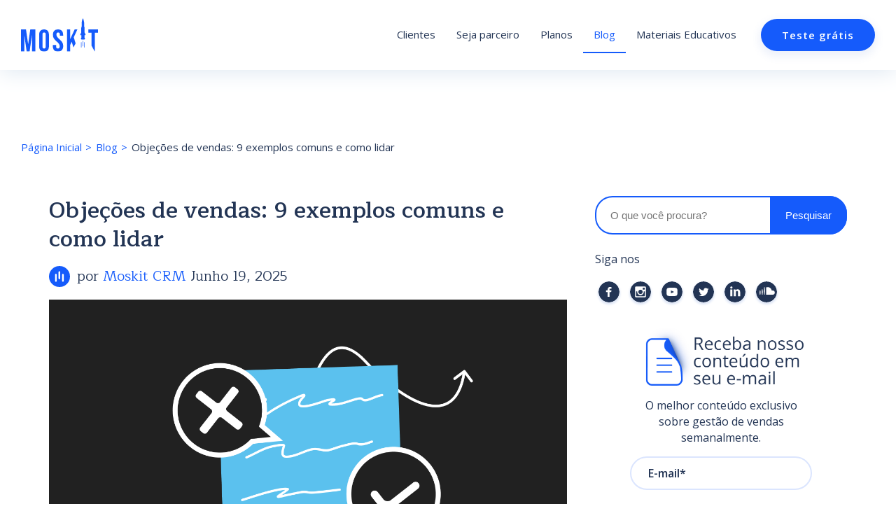

--- FILE ---
content_type: text/html; charset=UTF-8
request_url: https://www.moskitcrm.com/blog/objecoes-de-vendas
body_size: 23066
content:
<!doctype html><html lang="pt-br"><head>
    <meta charset="utf-8">
    <title>Objeções de vendas: 9 exemplos comuns e como lidar</title>
    <link rel="shortcut icon" href="https://www.moskitcrm.com/hubfs/Avatar%20-%20Mi%CC%81ssil%20-%20Fundo%20Azul.png">
    <meta name="description" content="Entenda o que são objeções de vendas e como quebrar os principais argumentos com frases e exemplos de situações  práticas do dia a dia dos vendedores.">
    <link rel="dns-prefetch" href="//fonts.googleapis.com">
<link rel="dns-prefetch" href="//fonts.gstatic.com">
<link href="https://fonts.gstatic.com" crossorigin="" rel="preconnect">
<link href="https://www.googletagmanager.com" rel="preconnect">
    
    
    
    
    
    
    
   
    
    
    
    
    
    
    
    
  
    
    
    
    <meta name="viewport" content="width=device-width, initial-scale=1">

    
    <meta property="og:description" content="Entenda o que são objeções de vendas e como quebrar os principais argumentos com frases e exemplos de situações  práticas do dia a dia dos vendedores.">
    <meta property="og:title" content="Objeções de vendas: 9 exemplos comuns e como lidar">
    <meta name="twitter:description" content="Entenda o que são objeções de vendas e como quebrar os principais argumentos com frases e exemplos de situações  práticas do dia a dia dos vendedores.">
    <meta name="twitter:title" content="Objeções de vendas: 9 exemplos comuns e como lidar">

    

    
  <script id="hs-search-input__valid-content-types" type="application/json">
    [
      
        "SITE_PAGE",
      
        "LANDING_PAGE",
      
        "BLOG_POST",
      
        "LISTING_PAGE",
      
        "KNOWLEDGE_ARTICLE",
      
        "HS_CASE_STUDY"
      
    ]
  </script>


    <style>
a.cta_button{-moz-box-sizing:content-box !important;-webkit-box-sizing:content-box !important;box-sizing:content-box !important;vertical-align:middle}.hs-breadcrumb-menu{list-style-type:none;margin:0px 0px 0px 0px;padding:0px 0px 0px 0px}.hs-breadcrumb-menu-item{float:left;padding:10px 0px 10px 10px}.hs-breadcrumb-menu-divider:before{content:'›';padding-left:10px}.hs-featured-image-link{border:0}.hs-featured-image{float:right;margin:0 0 20px 20px;max-width:50%}@media (max-width: 568px){.hs-featured-image{float:none;margin:0;width:100%;max-width:100%}}.hs-screen-reader-text{clip:rect(1px, 1px, 1px, 1px);height:1px;overflow:hidden;position:absolute !important;width:1px}
</style>

<link rel="stylesheet" href="https://www.moskitcrm.com/hubfs/hub_generated/template_assets/1/37942118609/1743264244500/template_layout.min.css">
<link rel="stylesheet" href="https://www.moskitcrm.com/hubfs/hub_generated/template_assets/1/37941949488/1743264237640/template_main.min.css">
<link rel="stylesheet" href="https://www.moskitcrm.com/hubfs/hub_generated/template_assets/1/38331863427/1743264249138/template_slick.min.css">
<link rel="stylesheet" href="//fonts.googleapis.com/css?family=Merriweather:400,700|Lato:400,700&amp;display=swap">
<link rel="stylesheet" href="//fonts.googleapis.com/css2?family=Raleway:wght@400;500;600;700;800;900&amp;display=swap">
<link rel="stylesheet" href="//fonts.googleapis.com/css?family=Ubuntu:300,300i,400,400i,500,500i,700,700i&amp;display=swap">
<link rel="stylesheet" href="//fonts.googleapis.com/css?family=Maitree:400,600|Open+Sans:400,600&amp;display=swap">
<link rel="stylesheet" href="//fonts.googleapis.com/css?family=Montserrat:500,600,400%7CRaleway:600,400%7COpen+Sans:700,400&amp;display=swap">
<link rel="stylesheet" href="https://www.moskitcrm.com/hubfs/hub_generated/template_assets/1/37941949497/1743264241138/template_theme-overrides.min.css">
<link rel="stylesheet" href="https://www.moskitcrm.com/hubfs/hub_generated/module_assets/1/37942118602/1743374546350/module_menu-section.min.css">
<link rel="stylesheet" href="/hs/hsstatic/AsyncSupport/static-1.501/sass/comments_listing_asset.css">
<link rel="stylesheet" href="https://7052064.fs1.hubspotusercontent-na1.net/hubfs/7052064/hub_generated/module_assets/1/-2712622/1767723343102/module_search_input.min.css">
<link rel="stylesheet" href="https://www.moskitcrm.com/hubfs/hub_generated/module_assets/1/37941949773/1743374545407/module_Social_icons.min.css">
    <script type="application/ld+json">
{
  "mainEntityOfPage" : {
    "@type" : "WebPage",
    "@id" : "https://www.moskitcrm.com/blog/objecoes-de-vendas"
  },
  "author" : {
    "name" : "Moskit CRM",
    "url" : "https://www.moskitcrm.com/blog/author/moskit-crm",
    "@type" : "Person"
  },
  "headline" : "Objeções de vendas: 9 exemplos comuns e como lidar",
  "datePublished" : "2025-06-19T03:15:00.000Z",
  "dateModified" : "2025-07-01T14:19:42.640Z",
  "publisher" : {
    "name" : "Moskit",
    "logo" : {
      "url" : "https://f.hubspotusercontent30.net/hubfs/8460831/Avatar%20-%20Fundo%20Azul.png",
      "@type" : "ImageObject"
    },
    "@type" : "Organization"
  },
  "@context" : "https://schema.org",
  "@type" : "BlogPosting",
  "image" : [ "https://f.hubspotusercontent30.net/hubfs/8460831/as-desculpas-mais-utilizadas-para-recusar-um-produto-e-como-reverte-las.png" ]
}
</script>



    
<!--  Added by GoogleTagManager integration -->
<script>
var _hsp = window._hsp = window._hsp || [];
window.dataLayer = window.dataLayer || [];
function gtag(){dataLayer.push(arguments);}

var useGoogleConsentModeV2 = true;
var waitForUpdateMillis = 1000;



var hsLoadGtm = function loadGtm() {
    if(window._hsGtmLoadOnce) {
      return;
    }

    if (useGoogleConsentModeV2) {

      gtag('set','developer_id.dZTQ1Zm',true);

      gtag('consent', 'default', {
      'ad_storage': 'denied',
      'analytics_storage': 'denied',
      'ad_user_data': 'denied',
      'ad_personalization': 'denied',
      'wait_for_update': waitForUpdateMillis
      });

      _hsp.push(['useGoogleConsentModeV2'])
    }

    (function(w,d,s,l,i){w[l]=w[l]||[];w[l].push({'gtm.start':
    new Date().getTime(),event:'gtm.js'});var f=d.getElementsByTagName(s)[0],
    j=d.createElement(s),dl=l!='dataLayer'?'&l='+l:'';j.async=true;j.src=
    'https://www.googletagmanager.com/gtm.js?id='+i+dl;f.parentNode.insertBefore(j,f);
    })(window,document,'script','dataLayer','GTM-KP95GGX');

    window._hsGtmLoadOnce = true;
};

_hsp.push(['addPrivacyConsentListener', function(consent){
  if(consent.allowed || (consent.categories && consent.categories.analytics)){
    hsLoadGtm();
  }
}]);

</script>

<!-- /Added by GoogleTagManager integration -->


<meta property="fb:pages" content="1590300011233669">
<link rel="amphtml" href="https://www.moskitcrm.com/blog/objecoes-de-vendas?hs_amp=true">

<meta property="og:image" content="https://www.moskitcrm.com/hubfs/as-desculpas-mais-utilizadas-para-recusar-um-produto-e-como-reverte-las.png">
<meta property="og:image:width" content="1350">
<meta property="og:image:height" content="760">
<meta property="og:image:alt" content="objecoes-de-vendas">
<meta name="twitter:image" content="https://www.moskitcrm.com/hubfs/as-desculpas-mais-utilizadas-para-recusar-um-produto-e-como-reverte-las.png">
<meta name="twitter:image:alt" content="objecoes-de-vendas">

<meta property="og:url" content="https://www.moskitcrm.com/blog/objecoes-de-vendas">
<meta name="twitter:card" content="summary_large_image">

<link rel="canonical" href="https://www.moskitcrm.com/blog/objecoes-de-vendas">
<!-- Facebook Pixel Code -->
<script>
!function(f,b,e,v,n,t,s)
{if(f.fbq)return;n=f.fbq=function(){n.callMethod?
n.callMethod.apply(n,arguments):n.queue.push(arguments)};
if(!f._fbq)f._fbq=n;n.push=n;n.loaded=!0;n.version='2.0';
n.queue=[];t=b.createElement(e);t.async=!0;
t.src=v;s=b.getElementsByTagName(e)[0];
s.parentNode.insertBefore(t,s)}(window, document,'script',
'https://connect.facebook.net/en_US/fbevents.js');
fbq('init', '230488125300927');
fbq('track', 'PageView');
</script>
<noscript>&lt;img  height="1" width="1" style="display:none" src="https://www.facebook.com/tr?id=230488125300927&amp;amp;ev=PageView&amp;amp;noscript=1"&gt;</noscript>
<!-- End Facebook Pixel Code -->
<meta property="og:type" content="article">
<link rel="alternate" type="application/rss+xml" href="https://www.moskitcrm.com/blog/rss.xml">
<meta name="twitter:domain" content="www.moskitcrm.com">
<script src="//platform.linkedin.com/in.js" type="text/javascript">
    lang: pt_BR
</script>

<meta http-equiv="content-language" content="pt-br">





<script type="application/ld+json">
{
  "@context": "https://schema.org",
  "@type": "BlogPosting",
  "@id": "https://www.moskitcrm.com/blog/objecoes-de-vendas#post",
  "url": "https://www.moskitcrm.com/blog/objecoes-de-vendas",
  "headline": "Objeções de vendas: o que são e como contornar com eficiência",
  "description": "Descubra o que são objeções no processo de vendas, por que elas acontecem e como superá-las com respostas estratégicas que aumentam suas chances de fechamento.",
  "inLanguage": "pt-BR",
  "datePublished": "2025-06-30",
  "dateModified": "2025-06-30",
  "author": {
    "@type": "Person",
    "name": "Moskit CRM"
  },
  "publisher": {
    "@type": "Organization",
    "name": "Moskit CRM",
    "logo": {
      "@type": "ImageObject",
      "url": "https://www.moskitcrm.com/img/moskit-logo.png"
    }
  },
  "mainEntityOfPage": {
    "@type": "WebPage",
    "@id": "https://www.moskitcrm.com/blog/objecoes-de-vendas"
  }
}
</script>

<script type="application/ld+json">
{
  "@context": "https://schema.org",
  "@type": "VideoObject",
  "@id": "https://www.youtube.com/watch?v=SlmdZPfImNU#video",
  "url": "https://www.youtube.com/watch?v=SlmdZPfImNU",
  "name": "Contornando as objeções de vendas mais comuns",
  "description": "Aprenda com o time do Moskit como contornar as objeções de vendas mais recorrentes e melhorar sua taxa de conversão.",
  "thumbnailUrl": "https://i.ytimg.com/vi/SlmdZPfImNU/hqdefault.jpg",
  "uploadDate": "2025-06-30",
  "duration": "PT5M15S",
  "contentUrl": "https://www.youtube.com/watch?v=SlmdZPfImNU",
  "embedUrl": "https://www.youtube.com/embed/SlmdZPfImNU",
  "publisher": {
    "@type": "Organization",
    "name": "Moskit CRM",
    "logo": {
      "@type": "ImageObject",
      "url": "https://www.moskitcrm.com/img/moskit-logo.png"
    }
  }
}
</script>

<script type="application/ld+json">
{
  "@context": "https://schema.org",
  "@type": "FAQPage",
  "mainEntity": [
    {
      "@type": "Question",
      "name": "O que são objeções no processo de vendas?",
      "acceptedAnswer": {
        "@type": "Answer",
        "text": "Objeções são barreiras, dúvidas ou resistências apresentadas pelo cliente durante o processo de vendas, que precisam ser compreendidas e resolvidas para avançar na negociação."
      }
    },
    {
      "@type": "Question",
      "name": "Por que é importante contornar objeções de vendas?",
      "acceptedAnswer": {
        "@type": "Answer",
        "text": "Contornar objeções é essencial para construir confiança, mostrar domínio da solução e remover impedimentos que bloqueiam o fechamento da venda."
      }
    },
    {
      "@type": "Question",
      "name": "9 exemplos práticos de como contornar objeções",
      "acceptedAnswer": {
        "@type": "Answer",
        "text": "1. \"Está caro\" → Mostre o ROI e valor agregado. 2. \"Vou pensar\" → Marque follow-up com gatilho de escassez. 3. \"Já usamos outro sistema\" → Destaque diferenciais reais. 4. \"Não temos orçamento\" → Ofereça parcelamento ou plano menor. 5. \"Não é o momento\" → Explore urgência e riscos da inércia. 6. \"Preciso falar com o sócio\" → Ajude com argumentos para ele. 7. \"Já tentamos e não funcionou\" → Traga provas sociais e casos reais. 8. \"Nosso processo é diferente\" → Adapte e personalize. 9. \"Estamos satisfeitos\" → Pergunte: 'mesmo assim, onde poderia melhorar?'"
      }
    }
  ]
}
</script>


    
    <meta name="generator" content="HubSpot"></head><body>
<!--  Added by GoogleTagManager integration -->
<noscript><iframe src="https://www.googletagmanager.com/ns.html?id=GTM-KP95GGX" height="0" width="0" style="display:none;visibility:hidden"></iframe></noscript>

<!-- /Added by GoogleTagManager integration -->
<div class="structered-date">
  <script type="application/ld+json">
     {
  "@context": "http://schema.org",
  "@type": "Organization",
  "name": "Moskit CRM",
  "url": "https://www.moskitcrm.com/",
  "logo": "https://www.moskitcrm.com/hubfs/logo-moskit.svg",
  "description": "CRM de vendas completo trazendo todas as ferramentas necessárias para sua equipe fechar negócios de qualquer lugar.",
  "foundingDate": "2015",
  "founders": [
	 {
	 "@type": "Person",
	 "name": "Daniel Semaan, Paulo Semaan, Lucas Teixeira, Eduardo Rodrigues"
	} ], 
  "contactPoint" : [
    { "@type" : "ContactPoint",
      "email": "marketing@moskitcrm.com"
    } ],
  "sameAs" : [
      "https://www.instagram.com/moskitcrm/",
          "https://www.linkedin.com/company/moskitcrm/",
          "https://www.youtube.com/channel/UC2QNiP0b4o-NBgKXdmRW8KA",
          "https://www.facebook.com/moskitcrm",
          "https://br.pinterest.com/moskitcrm/" 
          ] 
          }
   </script>
    </div>
  
  
    <div class="body-wrapper   hs-content-id-37634592536 hs-blog-post hs-blog-id-36922310461">
      
        <div data-global-resource-path="Moskit_Blog_November_2020/templates/partials/header.html"><header class="header">
  <div class="header-wrap">
  <div class="header__container">
    <div class="mobile-trigger">
      <span></span>
    </div>
    <div class="logo-wrapper">
      <div id="hs_cos_wrapper_header_logo" class="hs_cos_wrapper hs_cos_wrapper_widget hs_cos_wrapper_type_module widget-type-logo" style="" data-hs-cos-general-type="widget" data-hs-cos-type="module">
  






















  
  <span id="hs_cos_wrapper_header_logo_hs_logo_widget" class="hs_cos_wrapper hs_cos_wrapper_widget hs_cos_wrapper_type_logo" style="" data-hs-cos-general-type="widget" data-hs-cos-type="logo"><a href="/" id="hs-link-header_logo_hs_logo_widget" style="border-width:0px;border:0px;"><img src="https://www.moskitcrm.com/hubfs/raw_assets/public/Moskit_Blog_November_2020/images/logo.svg" class="hs-image-widget " height="1200" style="height: auto;width:0px;border-width:0px;border:0px;" width="0" alt="Moskit" title="Moskit"></a></span>
</div>
    </div>
      <div class="menu-wrapper">
          <div class="custom-menu-primary"> 
               <div id="hs_cos_wrapper_Header_navigation" class="hs_cos_wrapper hs_cos_wrapper_widget hs_cos_wrapper_type_module" style="" data-hs-cos-general-type="widget" data-hs-cos-type="module">













<nav aria-label="Main menu" class="navigation-primary">
  

  

  <ul class="submenu level-1" aria-hidden="false">
    
      

<li class="no-submenu menu-item">
  <a href="https://www.moskitcrm.com/casos-de-sucesso" class="menu-link">Clientes</a>

  
</li>

    
      

<li class="no-submenu menu-item">
  <a href="https://partners.moskitcrm.com/" class="menu-link" target="_blank">Seja parceiro</a>

  
</li>

    
      

<li class="no-submenu menu-item">
  <a href="https://www.moskitcrm.com/planos" class="menu-link">Planos</a>

  
</li>

    
      

<li class="no-submenu menu-item">
  <a href="https://www.moskitcrm.com/blog" class="menu-link active-branch" aria-current="page">Blog</a>

  
</li>

    
      

<li class="no-submenu menu-item">
  <a href="https://www.moskitcrm.com/materiais" class="menu-link">Materiais Educativos</a>

  
</li>

    
  </ul>

</nav></div>
          </div>
          <div class="button">
            <div id="hs_cos_wrapper_cta" class="hs_cos_wrapper hs_cos_wrapper_widget hs_cos_wrapper_type_module widget-type-cta" style="" data-hs-cos-general-type="widget" data-hs-cos-type="module"><span id="hs_cos_wrapper_cta_" class="hs_cos_wrapper hs_cos_wrapper_widget hs_cos_wrapper_type_cta" style="" data-hs-cos-general-type="widget" data-hs-cos-type="cta"><!--HubSpot Call-to-Action Code --><span class="hs-cta-wrapper" id="hs-cta-wrapper-4232d690-85eb-48cc-8f91-1cf17c01d485"><span class="hs-cta-node hs-cta-4232d690-85eb-48cc-8f91-1cf17c01d485" id="hs-cta-4232d690-85eb-48cc-8f91-1cf17c01d485"><!--[if lte IE 8]><div id="hs-cta-ie-element"></div><![endif]--><a href="https://cta-redirect.hubspot.com/cta/redirect/8460831/4232d690-85eb-48cc-8f91-1cf17c01d485" target="_blank" rel="noopener"><img class="hs-cta-img" id="hs-cta-img-4232d690-85eb-48cc-8f91-1cf17c01d485" style="border-width:0px;" src="https://no-cache.hubspot.com/cta/default/8460831/4232d690-85eb-48cc-8f91-1cf17c01d485.png" alt="Teste grátis"></a></span><script charset="utf-8" src="/hs/cta/cta/current.js"></script><script type="text/javascript"> hbspt.cta._relativeUrls=true;hbspt.cta.load(8460831, '4232d690-85eb-48cc-8f91-1cf17c01d485', {"useNewLoader":"true","region":"na1"}); </script></span><!-- end HubSpot Call-to-Action Code --></span></div>
          </div>
    </div>
  </div>
  </div>
</header></div>
      

      

<ul class="blog-breadcrumb">
  <li><a href="/" title="Home page">Página Inicial</a></li>
  <li><a href="https://www.moskitcrm.com/blog" title="Moskit CRM Blog">Blog</a></li>
  <li><span id="hs_cos_wrapper_name" class="hs_cos_wrapper hs_cos_wrapper_meta_field hs_cos_wrapper_type_text" style="" data-hs-cos-general-type="meta_field" data-hs-cos-type="text">Objeções de vendas: 9 exemplos comuns e como lidar</span></li>
</ul>
<div class="structered-date">
      <script type="application/ld+json">
         {
          "@context": "https://schema.org/", 
          "@type": "BreadcrumbList", 
          "itemListElement": [{
            "@type": "ListItem", 
            "position": 1, 
            "name": "Página Inicial",
            "item": "https://www.moskitcrm.com/"  
          },{
            "@type": "ListItem", 
            "position": 2, 
            "name": "Blog",
            "item": "https://www.moskitcrm.com/blog/"  
          },{
            "@type": "ListItem", 
            "position": 3, 
            "name": "Obje&ccedil;&otilde;es de vendas: 9 exemplos comuns e como lidar",
            "item": "https://www.moskitcrm.com/blog/objecoes-de-vendas"  
          }]
        }
      </script>
</div>
<div class="content-wrapper container-fluid">
  <div class="blog-wrap">
    <div class="blog-index">
      <div class="blog-post">
        <h1><span id="hs_cos_wrapper_name" class="hs_cos_wrapper hs_cos_wrapper_meta_field hs_cos_wrapper_type_text" style="" data-hs-cos-general-type="meta_field" data-hs-cos-type="text">Objeções de vendas: 9 exemplos comuns e como lidar</span></h1>
        <div class="meta">
          
          <figure>
            <img alt="Moskit CRM" src="https://www.moskitcrm.com/hubfs/icon-moskit-boost.webp"> 
          </figure>
          
          <p>
            por <a href="https://www.moskitcrm.com/blog/author/moskit-crm">Moskit CRM</a>
            <time>Junho 19, 2025</time>
          </p>
        </div>
        <figure class="featured-image">
          <img src="https://www.moskitcrm.com/hubfs/as-desculpas-mais-utilizadas-para-recusar-um-produto-e-como-reverte-las.png" alt="Objeções de vendas: 9 exemplos comuns e como lidar">
        </figure>
        <div class="post-body">
          <span id="hs_cos_wrapper_post_body" class="hs_cos_wrapper hs_cos_wrapper_meta_field hs_cos_wrapper_type_rich_text" style="" data-hs-cos-general-type="meta_field" data-hs-cos-type="rich_text"><p><strong>Objeções de vendas</strong> são manifestações de dúvida ou resistência apresentadas pelos clientes durante o processo de vendas, indicando hesitação em prosseguir com a compra. Por ser uma situação bastante comum na <a href="https://www.moskitcrm.com/blog/rotina-de-vendas"><span>rotina de vendedores</span></a>, é fundamental que esses profissionais aprendam a lidar com elas com assertividade.</p>
<!--more-->
<p>Pode não ser uma tarefa fácil no início, contudo, quanto maior for sua familiaridade com o público e com a solução oferecida pela empresa, mais simples fica.&nbsp;</p>
<p>Por vezes, as objeções de vendas são acompanhadas de desculpas características de problemas que o cliente enfrenta. Inclusive, muitas delas se tornaram universais, criando um padrão, o que torna mais fácil contra-argumentar para contorná-las.</p>
<p>Portanto, conhecer os principais argumentos usados pelos clientes é a primeira tarefa do vendedor para lidar com objeções corretamente, elevando sua <a href="https://www.moskitcrm.com/blog/como-calcular-a-taxa-de-conversao"><span>taxa de conversão</span></a> e, consequentemente, aumentando o faturamento da empresa.</p>
<p>Quer saber mais sobre o assunto e entender como superar essas barreiras? A gente pode te ajudar!</p>
<p>Neste post, explicamos o que é objeção em vendas e como quebrar os principais argumentos, com frases e exemplos de situações que ocorrem no dia a dia dos vendedores.</p>
<p style="font-size: 20px;">Veja a seguir:</p>
<ul style="font-size: 20px;">
<li aria-level="1"><a href="#um" rel="noopener">O que são objeções no processo de vendas?&nbsp;</a></li>
<li aria-level="1"><a href="#dois" rel="noopener"><span style="font-size: 20px;">Por que é importante contornar objeções de vendas?</span></a></li>
<li aria-level="1"><a href="#tres" rel="noopener"><span style="font-size: 20px;">Como contornar objeções de vendas? 4 passos</span></a></li>
<li aria-level="1"><a href="#quatro" rel="noopener"><span style="font-size: 20px;">9 exemplos práticos de como contornar objeções</span></a></li>
<li aria-level="1"><a href="#cinco" rel="noopener"><span style="font-size: 20px;">O CRM e a objeção de vendas: como essa ferramenta pode ajudar</span></a></li>
</ul>
<a id="um" data-hs-anchor="true"></a>
<h2 style="font-size: 32px;"><span style="color: #000000;">O que são objeções no processo de vendas?</span></h2>
<p>Objeções de vendas é como são chamados os empecilhos e desculpas dadas pelos consumidores ao longo do processo de vendas. Os motivos para a recusa podem ser vários, e incluem o não reconhecimento acerca das próprias dores, limitação de orçamento e até mesmo a falta de confiança na sua empresa.</p>
<p>É por isso que, para se tornar um bom profissional de vendas, é preciso conhecer cada uma das principais objeções de vendas e estudar estratégias eficientes para contorná-las.</p>
<a id="dois" data-hs-anchor="true"></a>
<h2 style="font-size: 32px;"><span style="color: #000000;">Por que é importante contornar objeções de vendas?</span></h2>
<p>O cliente que pesquisa e entende o valor da sua solução dificilmente irá apresentar dúvidas em relação ao seu produto/serviço. Em contrapartida, as chances de um <strong>cliente desinformado</strong> contestar o que está sendo discutido são bem maiores.</p>
<p>Claro, existem casos e casos. Há situações em que, mesmo diante de adversidades, a venda é fechada. Contudo, este não é o melhor cenário, tendo em vista que por não atender às necessidades do consumidor, pode levar a sua insatisfação.</p>
<p>Ou seja, às vezes, é melhor identificar uma objeção clara durante a negociação do que realizar uma venda para um cliente que ainda não estava preparado.</p>
<p>Talvez você esteja achando esse papo meio confuso, afinal, é melhor vender do que não vender, certo? Acontece que isso não é tão simples quanto parece.</p>
<p>Identificar uma objeção é uma oportunidade para o vendedor apresentar sua solução em mais detalhes, mostrando para o cliente que ela atende às suas necessidades.</p>
<p>Portanto, saber lidar com objeções de vendas permite ao vendedor <strong>aumentar a percepção de valor que o cliente tem em relação a solução que ele oferece</strong>.&nbsp;</p>
<p>Ele faz isso ao informar o consumidor, para que este entenda o que está sendo negociado e, assim, seja capaz de tomar uma decisão consciente e bem-informada.</p>
<p>Inclusive, a maioria das objeções pode ser contornada e revertida, afinal, elas são <strong>fruto de incertezas e dores mal trabalhadas</strong> pelos consumidores.</p>
<p>Aliás, para demonstrar confiança e guiar a venda para a próxima etapa, é preciso que isso seja feito na hora, sem perder tempo.</p>
<a id="tres" data-hs-anchor="true"></a>
<h2 style="font-size: 32px;"><span style="color: #000000;">Como contornar as objeções de vendas com uma postura positiva?&nbsp;</span></h2>
<p>A insegurança por parte dos consumidores ao não saber se aquela é a solução adequada para eles é uma das principais objeções em vendas. Não é para menos. O cliente que não é guiado da maneira adequada, sem dúvidas, apresentará incertezas que o levarão a se questionar se está fazendo <strong>a escolha certa</strong>.</p>
<p>Neste caso, o vendedor que conhece bem a empresa com a qual trabalha e sabe lidar com esse perfil de consumidor tende a se sair melhor frente a essa objeção, afinal, ele entende as demandas daquele nicho como ninguém e sabe resolvê-las.</p>
<p>Logo, fica claro que conhecer a empresa e seus clientes permite entender a situação e extrair o máximo de informações possíveis para reverter uma possível objeção.</p>
<p>Dito isso, você deve estar se perguntando: <em>“qual é a primeira tarefa do vendedor para fazer o contorno de objeções corretamente?”</em> É o que apresentamos a seguir!&nbsp;</p>
<p>O ponto de partida para entender as objeções e respostas do <a href="https://www.moskitcrm.com/blog/ferramentas-geracao-de-leads"><em><span>lead</span></em></a> é ouví-lo, então este sempre será o primeiro movimento desta jornada de quatro passos. Confira:</p>
<h3 style="font-size: 25px;"><span style="color: #434343;">Passo 1 – Escute o que o cliente tem a dizer</span></h3>
<p>Quando o cliente apresentar uma objeção, escute o que ele tem a dizer.</p>
<p>Não vacile, faça caretas, estremeça ou use de qualquer outra forma a <a href="https://revistagalileu.globo.com/Life-Hacks/noticia/2015/03/9-tecnicas-de-linguagem-corporal-que-vao-alavancar-sua-carreira-de-acordo-com-ciencia.html" rel="noopener" target="_blank"><span>linguagem corporal</span></a> para comunicar sua frustração por estar nesta situação.</p>
<p>Use palavras e gestos que deixem claro que você não tem medo de falar com ele sobre a preocupação apresentada.&nbsp;</p>
<p>E lembre-se: ações falam mais que palavras, então, <strong>certifique-se de que suas ações correspondam ao sentimento que quer transmitir</strong>.</p>
<h3 style="font-size: 25px;"><span style="color: #434343;">Passo 2 – Entenda o que está motivando a objeção</span></h3>
<p>Sempre peça mais informações ao consumidor, nunca se satisfaça apenas com os motivos que ele alegou. Investigue a fundo a raiz do problema.</p>
<p><strong>O maior erro que cometemos ao lidar com objeções é propor soluções antes mesmo de entendermos totalmente a preocupação do cliente</strong>. Portanto, resista à tentação de argumentar sobre o problema até saber exatamente o que o causou.</p>
<h3 style="font-size: 25px;"><span style="color: #434343;">Passo 3 – Certifique-se que está no caminho certo</span></h3>
<p>Depois de ouvir o que o cliente apontou, sem interromper ou argumentar, <strong>confirme que você entendeu o que ele falou</strong>. Isso pode ser feito por meio de recapitulação.&nbsp;</p>
<p>Realizar essa ação te ajudará a processar a informação e buscar uma solução.</p>
<h3 style="font-size: 25px;"><span style="color: #434343;">Passo 4 – Encontre uma estratégia e aplique</span></h3>
<p>Nessa fase, você já deve ter tudo o que precisa para oferecer uma solução — que pode ser mais simples e direta do que você ou seu cliente imaginavam.&nbsp;</p>
<p>É importante deixar o cliente saber qual é o seu plano de ação em relação às preocupações dele.</p>
<p><strong>Seja claro sobre o que você vai fazer</strong> e quando ele terá notícias suas. Esse tipo de atenção e clareza de sua parte contribuem para reduzir o estresse do cliente.</p>
<p>Não tenha medo de testar novas respostas para diferentes objeções, ou conversar com colegas e com seu gestor sobre dúvidas que surgiram durante a venda.&nbsp;</p>
<p>Muitas vezes, eles já podem ter passado por algo semelhante e solucionado de maneira diferente. O resultado dessa experiência vai te ajudar a criar bagagem para suas próximas vendas.</p>
<p></p><div class="hs-cta-embed hs-cta-simple-placeholder hs-cta-embed-182450488915" style="max-width:100%; max-height:100%; width:700px;height:296px" data-hubspot-wrapper-cta-id="182450488915">
  <a href="/hs/cta/wi/redirect?encryptedPayload=AVxigLJLKR92VTuenRMPs0bFPcmy7ttCMI%2Bb2vQR3mCmSWo0li3vK0XWkWz15Tw8D%2Fi2McavwW%2BCv3qu%2By0B3r5TIz%2FIhpZQ%2BJZ4asDysh2jCnUHgsnZT6JTWYpXV8hmxmZf64pSgZ1wIMnoxSrvWHDgt3OdfS696LyEbvRUw8PxMu%2B1%2BzRaV4NDFVDQTUccZtqES4nhRgWYgcd3YD1jnFtj&amp;webInteractiveContentId=182450488915&amp;portalId=8460831" target="_blank" rel="noopener" crossorigin="anonymous">
    <img alt="" loading="lazy" src="https://no-cache.hubspot.com/cta/default/8460831/interactive-182450488915.png" style="height: 100%; width: 100%; object-fit: fill" onerror="this.style.display='none'">
  </a>
</div>
<p></p>
<a id="quatro" data-hs-anchor="true"></a>
<h2 style="font-size: 32px;"><span style="color: #000000;">9 principais objeções de vendas e como contorná-las&nbsp;</span></h2>
<p>Você já sabe o que é objeção em vendas e tem uma ideia sólida de como agir para contornar esse tipo de situação. Com tempo e experiência, você se tornará expert em contornar objeções. Então, que tal começar a se preparar agora mesmo?</p>
<p>Para te ajudar nesta jornada, trouxemos algumas das situações mais comuns, com dicas e exemplos de quebra de objeções para desenvolver suas habilidades.&nbsp;</p>
<h3 style="font-size: 25px;"><span style="color: #434343;">1. “Tenho que falar com fulano, mas vou pensar e te ligo”</span></h3>
<p>Nem sempre é fácil rebater esse tipo de objeção, já que, no momento em que a responsabilidade é lançada para uma pessoa fora da narrativa, ficamos um pouco limitados. Isso ocorre ao permitir que o cliente assuma o controle da situação.</p>
<p>Entretanto, algumas atitudes podem ser tomadas, a fim de contornar essa objeção:</p>
<ul>
<li aria-level="1">propor uma reunião com o cliente e o terceiro para explicar sobre a empresa;</li>
<li aria-level="1">aceitar a recusa, mas, ainda assim, aproveitar a oportunidade para falar sobre a empresa, dando um material substancial para ele pensar;</li>
<li aria-level="1">na mesma reunião, deixar agendado o próximo contato e assumir o controle do processo de venda novamente.</li>
</ul>
<h3 style="font-size: 25px;"><span style="color: #434343;">2. “Vou ser sincero, tenho medo de não dar certo”</span></h3>
<p>Geralmente utilizada para contrapor as características e funcionalidades do produto, essa objeção é um grande sinal de que o cliente apresenta dúvidas em relação ao produto e seu funcionamento, ou seja, <strong>ele não reconhece o valor real dele</strong>.</p>
<p>A apresentação das características, funções ou escopo de trabalho pode até já ter sido feita, mas o cliente ainda não está totalmente convencido. Assim, enquanto o valor do que está sendo negociado não for reconhecido, ele continuará em negação.</p>
<p>Algo que pode contribuir para essa objeção é a própria postura do vendedor, que, apesar de entender que o produto é bom, não acredita em si próprio, permitindo que essa falta de confiança seja expressa ao tentar realizar a venda.</p>
<p>Nesta situação, a <strong>argumentação </strong>é a melhor forma para contornar a objeção. Sendo assim, você pode:</p>
<ul>
<li aria-level="1">usar storytelling, criando personagens fictícios que passaram pelo mesmo que o cliente;</li>
<li aria-level="1">demonstrar, na prática, os resultados da sua solução, por meio de <em>cases </em>com outras empresas do mesmo ramo de atuação;</li>
<li aria-level="1">reforçar e repassar as ideias e as características do produto;</li>
<li aria-level="1">trabalhar o que é valor para o cliente;</li>
<li aria-level="1">deixar ele maturar a ideia.</li>
</ul>
<h3 style="font-size: 25px;"><span style="color: #434343;">3. "Falta tempo para executar"</span></h3>
<p>Muitos consumidores, até mesmo aqueles que ainda não adquiriram a solução da empresa, vão usar a falta de tempo para justificar a mudança de prioridade.</p>
<p>Quando o cliente citar o fator tempo como um obstáculo para adquirir o que você está oferecendo, experimente conversar com ele para <strong>entender como o tempo dele é organizado</strong>.</p>
<p>Não se deve abandonar a situação antes de saber o que está sugando seu tempo, e encontrar uma brecha para apresentar o seu produto.</p>
<p>Quando esse espaço for encontrado, você deve:</p>
<ul>
<li aria-level="1">demonstrar os benefícios em longo prazo no uso da solução;</li>
<li aria-level="1">apresentar alternativas referentes ao produto, que não tomem tanto tempo.</li>
</ul>
<p>Dinheiro pode ser um fator decisivo. Se ele já está com a empresa a algum tempo, mostrar que o investimento dele pode continuar rendendo vai acender uma luzinha. Contudo, caso ele seja um cliente em potencial, o fator decisivo é a <strong>facilidade e praticidade que aquilo vai agregar ao seu cotidiano</strong>.</p>
<h3 style="font-size: 25px;"><span style="color: #434343;">4. "Não tenho tempo agora"</span></h3>
<p>Outra objeção ligada ao tempo é o famoso <em>“eu não tenho tempo agora”</em>, que se assemelha muito à anterior, mas pode ser trabalhada de uma maneira diferente.</p>
<p>Se o cliente não tem tempo para te ouvir, mas entende que aquilo que você oferece pode solucionar seu problema, é importante deixar claro que, enquanto ele não se organizar, aquilo continuará atormentando-o, podendo resultar em perdas valiosas.</p>
<p>Em vez de solicitar 1 hora da agenda dele, é interessante ter um<a href="https://www.moskitcrm.com/blog/7-dicas-para-melhorar-a-sua-apresentacao-de-vendas"><span> </span><span style="color: #1155cc; text-decoration: underline;">modelo enxuto de uma apresentação</span></a>, que permita tirar a carta da manga. Convenhamos, pedir 15 minutos de atenção para uma conversa é bem mais razoável e difícil de recusar.</p>
<p>Quando o cliente disser que tem interesse, mas não tem um horário livre na agenda, uma saída interessante é <strong>se oferecer para conversar fora do horário comercial</strong>. Exemplos de frases para quebrar objeções desse tipo, são:</p>
<ul>
<li aria-level="1"><em>"Entendo que sua agenda é ocupada, e não tenho intenção de te atrapalhar. Mas preciso saber se você tem real interesse na oportunidade que tenho para te apresentar, ou se estou apenas tomando seu tempo. O &lt;problema que você resolve&gt; é um problema real para você?"</em></li>
<li aria-level="1"><em>“Entendo que seu tempo é escasso, posso te apresentar em 15 minutos minha proposta?”</em></li>
<li aria-level="1"><em>"Se puder conversar depois das 18h, eu posso esticar um pouco meu horário e te apresento minha solução"</em>.</li>
</ul>
<p>A objeção da falta de tempo costuma ser uma das mais difíceis de contornar, já que não é um fator que o vendedor consegue controlar. Porém, isso não quer dizer que seja impossível de lidar com ela.</p>
<h3 style="font-size: 25px;"><span style="color: #434343;">5. "Estou feliz com o que tenho agora"</span></h3>
<p>A resistência à mudanças geralmente colabora para que essa objeção de vendas apareça.</p>
<p><strong>Os clientes não gostam de sair da zona de conforto</strong>, portanto, tentar vender um produto fora do que eles estão acostumados pode colaborar com a criação de empecilhos, fazendo com que a venda não aconteça.</p>
<p>A boa notícia é que existem diversas maneiras de contornar isso.</p>
<p>A primeira é mostrando como a vida deles poderia ser melhor com o novo produto.&nbsp;</p>
<p>Para isso, <strong>é necessário descobrir as deficiências da solução que eles estão usando</strong>. Isso é importante para que você consiga falar sobre como o seu produto ou serviço se destaca e pode resolver esses problemas.</p>
<p>A segunda maneira — e uma das mais eficazes — é oferecer uma oportunidade de o cliente experimentar o produto/serviço por meio de um teste ou amostra grátis.</p>
<p>Uma vez que ele sentir na prática como a sua solução se diferencia do concorrente, sua objeção cai por terra e a negociação pode seguir.</p>
<h3 style="font-size: 25px;"><span style="color: #434343;">6. "Eu tenho que pensar melhor"</span></h3>
<p>Esta é uma das <strong>objeções de vendas mais comuns</strong> e é uma daquelas que desanima qualquer vendedor.</p>
<p>O motivo? O vendedor quase nunca sabe como respondê-la.</p>
<p>Muitas vezes, essa desculpa usada pelo consumidor é interpretada por quem vende de forma negativa, pois, na cabeça dele, significa que um ponto final foi colocado.</p>
<p>Só que a história não é bem assim, visto que <strong>geralmente esta é uma objeção falsa</strong> que oculta uma objeção real.&nbsp;</p>
<p>A verdade é que, provavelmente, ainda há dúvidas na cabeça do cliente. Portanto, isso significa que, diante dessa objeção, você nunca deve "sair de campo".</p>
<p>Faça perguntas que te ajudem a entender qual ponto ainda é um problema para ele. Isto é, para lidar com essa objeção você deve investigar o que está por trás dela.</p>
<p>Ao descobrir o que o cliente está pensando, você entenderá <strong>o que o está impedindo de fechar o negócio naquele momento</strong>.</p>
<p>Se aprender a fazer isso, descobrirá que geralmente são pequenas coisas que, uma vez esclarecidas, deixarão o cliente bem mais confortável. Em seguida, quando o cliente estiver calmo e confortável, você conseguirá fechar a venda.</p>
<h3 style="font-size: 25px;"><span style="color: #434343;">7. “Do concorrente está mais barato, e eu não tenho dinheiro no momento”</span></h3>
<p>Vão existir clientes que demonstram interesse e reconhecem o valor&nbsp; do que você está oferecendo. Porém, ao falar do preço, a afeição criada começa a se desfazer.</p>
<p>Quando o custo se torna um empecilho, a verdade é que o cliente não vê o produto como uma prioridade.</p>
<p>Aqui vão alguns exemplos de quebra de objeções que podem ser usadas nesses casos:</p>
<ul>
<li aria-level="1">ancoragem de preço;</li>
<li aria-level="1">teste grátis por alguns dias;</li>
<li aria-level="1">amostra grátis;</li>
<li aria-level="1">fomentar o valor do produto;</li>
<li aria-level="1">entender o que é caro para o cliente.</li>
</ul>
<h3 style="font-size: 25px;"><span style="color: #434343;">8. "Não tenho dinheiro para investir agora"</span></h3>
<p>Essa objeção também é muito comum, e a causa dela é bem clara: a falta de valor.</p>
<p>Se você ainda se depara com isso regularmente, este é um sinal de que é preciso <strong>trabalhar os valores do cliente</strong> para que ele entenda o quanto a sua solução pode ajudá-lo a resolver sua dor.</p>
<p>Muito além do custo, o cliente precisa ter bem claro <strong>qual o valor da solução</strong>, só assim ele pode entender verdadeiramente se o investimento vale ou não a pena.</p>
<p>Portanto, a solução está em conseguir uma brecha para mostrar ao consumidor todas as vantagens possíveis de fechar o negócio que você está propondo.</p>
<h3 style="font-size: 25px;"><span style="color: #434343;">9. "Não é minha prioridade no momento"</span></h3>
<p>Quando essa objeção acontece, é um sinal de que seus clientes em potencial,não percebem que precisam de você. Logo, se você ainda pretende fazer algum progresso com eles, é necessário criar estratégias para se tornar uma prioridade.</p>
<p>Faça com que eles entendam todos os benefícios que obterão caso concordem com a sua proposta. Falar sobre lucros é uma ótima maneira de captar a atenção deles.</p>
<p>Sendo assim, em vez de falar sobre todas as excelentes especificações e<a href="https://www.moskitcrm.com/blog/pare-de-vender-manual-de-produto-com-daniel-baunds-do-b2b-summit"><span> </span><span style="color: #1155cc; text-decoration: underline;">características técnicas seu produto ou serviço</span></a>, certifique-se de enfatizar como isso pode ajudá-los a resolver seus maiores problemas.</p>
<h3>Lista com as objeções de vendas mais comuns&nbsp;</h3>
<ul>
<li><strong>Preço:</strong> "É muito caro" ou "Não temos orçamento para isso agora."</li>
<li><strong>Necessidade:</strong> "Não precisamos deste produto/serviço" ou "Estamos satisfeitos com o que temos atualmente."</li>
<li><strong>Valor:</strong> "Não vejo como isso pode nos ajudar" ou "Os benefícios não justificam o custo."</li>
<li><strong>Urgência:</strong> "Não é o momento certo" ou "Podemos considerar isso no futuro."</li>
<li><strong>Confiança:</strong> "Não conheço sua empresa" ou "Prefiro trabalhar com fornecedores que já conheço."</li>
<li><strong>Concorrência:</strong> "Estou considerando outras opções" ou "Seu concorrente oferece algo similar por um preço melhor."</li>
<li><strong>Aprovação:</strong> "Preciso obter aprovação do meu gerente/diretor" ou "Nossa equipe precisa discutir isso primeiro."</li>
<li><strong>Experiência passada:</strong> "Já tentamos algo similar antes e não funcionou" ou "Tivemos uma experiência ruim com outro fornecedor."</li>
<li><strong>Capacidade:</strong> "Não temos recursos ou capacidade para implementar isso agora" ou "Nossa equipe está sobrecarregada."</li>
<li><strong>Compatibilidade:</strong> "Não sei se isso é compatível com nossos sistemas atuais" ou "Pode ser difícil integrar com nossas soluções existentes."</li>
<li><strong>Risco:</strong> "Parece arriscado" ou "Não queremos mudar nossa abordagem atual."</li>
<li><strong>Suporte:</strong> "Como será o suporte pós-venda?" ou "E se tivermos problemas depois da compra?"</li>
<li><strong>Qualidade:</strong> "Tenho dúvidas sobre a qualidade do seu produto/serviço" ou "Como posso ter certeza de que isso funcionará?"</li>
<li><strong>Demanda interna:</strong> "Não sei se minha equipe usaria isso" ou "Preciso ver se há interesse internamente."</li>
</ul>
<a id="cinco" data-hs-anchor="true"></a>
<h2 style="font-size: 32px;"><span style="color: #000000;">CRM e objeção de vendas: qual o papel desta ferramenta?</span></h2>
<p>Se você trabalha com vendas, provavelmente deve ter identificado nesta lista ao menos umas cinco objeções que já fazem parte da sua rotina, não é mesmo?</p>
<p>De tanto ouvi-las, chegamos ao ponto de identificar sinais do cliente que indicam o que está prestes a acontecer.</p>
<p>É por isso que é tão importante <strong>registrar todas as etapas da negociação</strong>, já que experiências anteriores nos dão uma noção mais apurada do que fazer.</p>
<p>Neste contexto, o <a href="https://www.moskitcrm.com/blog/como-escolher-um-crm"><span>CRM</span></a>, uma ferramenta de gerenciamento do relacionamento com o cliente, é super bem-vinda para lidar com essas e outras objeções. Não acredita?</p>
<p>Trata-se de uma ferramenta capaz de registrar dados e organizá-los em relatórios, que fornecem informações valiosas para a gestão da empresa, auxiliando o time de vendas a lidar de forma mais eficiente com as objeções mais comuns dos clientes.</p>
<p>Um exemplo é o relatório de<a href="https://www.moskitcrm.com/blog/trabalhando-com-o-funil-de-vendas"><span> </span><span style="color: #1155cc; text-decoration: underline;">funil de vendas</span></a>, que apresenta as taxas de conversão da empresa e mostra em qual etapa do funil há mais pessoas, bem como o tempo médio que elas permanecem em cada fase.</p>
<p><img src="https://lh7-us.googleusercontent.com/8s2dwtN9g-vTA6MMX8Ocf8r15pfEO9Z2LBoQFUdKhTJByDCigs2AnoRn8ExQEsWT1P-9YNCgACDGsYOfNfBtlcgpmmDO5BM1fnWvgVngx7aTwUB2ZVGTF8c0rIBWHiSwzzcT4EG6PeEj2N-y" width="524" height="496" loading="lazy"></p>
<p>&nbsp;</p>
<h3 style="font-size: 25px;"><span style="color: #434343;">Como um sistema CRM pode ajudar a contornar uma objeção?</span></h3>
<p>Simples! Ao analisar os dados e entender em qual fase os clientes passam mais tempo, <strong>é possível investigar seus motivos e definir estratégias eficazes para contornar e até mesmo evitar suas principais objeções</strong>.</p>
<p>Por exemplo, quando os clientes não passam para o meio do funil, significa que algo não está certo e, como sabemos, diante de incertezas, as chances de apresentarem objeções aumenta consideravelmente.</p>
<p>Além disso, CRMs, como o Moskit, oferecem dados suficientes para você mapear os motivos de perda mais comuns e pensar o que pode fazer sobre eles. Além disso, recursos, como automação de e-mails para agendamento, <a href="https://www.moskitcrm.com/blog/um-bom-follow-up-traz-resultados-melhores-nas-vendas-e-muito-mais-do-que-voce-imagina"><span>follow-ups</span></a> e nutrição ajudam na quebra de objeções.&nbsp;</p>
<p>Isso é muito interessante, visto que, ao contornar a objeção, muitos clientes vão solicitar um tempo para pensar.&nbsp;</p>
<p>Mesmo que a decisão de concluir já tenha sido tomada, eles não gostam de dar o braço a torcer. Assim, ter um suporte que te ajuda a visualizar e lembrar daquele negócio em andamento é muito importante.</p>
<p>Para além de quebrar as objeções dos clientes, é preciso utilizar uma ferramenta que simplifica a gestão do funil de vendas. Portanto, se você está em busca de uma ferramenta que possua playbook de vendas automatizado, automação para o funil de vendas e envio de e-mails, você precisa conhecer o <strong>Moskit</strong>, um sistema que fornece e armazena informações sobre todas as negociações e ainda te ajuda a gerenciar suas vendas.</p>
<p>Comece hoje mesmo seu<a href="https://www.moskitcrm.com/teste-crm-gratis"><span> </span><span style="color: #1155cc; text-decoration: underline;">teste gratuito no Moskit CRM</span></a><span style="color: #1155cc; text-decoration: underline;"> </span>e saiba tudo que podemos fazer para te ajudar! Até o próximo post!</p>
<p></p><div class="hs-cta-embed hs-cta-simple-placeholder hs-cta-embed-186725316932" style="max-width:100%; max-height:100%; width:729px;height:105.09375px" data-hubspot-wrapper-cta-id="186725316932">
  <a href="/hs/cta/wi/redirect?encryptedPayload=AVxigLL2SiomCesy%2FvgQaW6WZb9U1xHiq%2BQeGppaE14CHXMEEghwwrkdeRpK8W3z4r8PV3I7eAvhWHQ1UQhvzRxFnA9ML%2F1Fa9CJGHhO4dUHkR1YwJtsJS2DSb%2FT67StVym0PMWkc0ZG4Z3RLGgfO5I2uSjIR%2B44S8nwokU0QEFSpQJ%2FVmaB2ksarENxQuRu8A%3D%3D&amp;webInteractiveContentId=186725316932&amp;portalId=8460831" target="_blank" rel="noopener" crossorigin="anonymous">
    <img alt="Conheça o Moskit CRM Gerencie e controle o funil de vendas com um CRM" loading="lazy" src="https://no-cache.hubspot.com/cta/default/8460831/interactive-186725316932.png" style="height: 100%; width: 100%; object-fit: fill" onerror="this.style.display='none'">
  </a>
</div>
<p></p></span>
          
         
          
          
        </div>
        
        
      <div id="om-uwb5fhhxnj0xqj9zepub-holder"></div>
        
        <div class="blog-share">
          
          
          
          <p>Compartilhe essa publicação</p>
          <a href="https://twitter.com/intent/tweet?text=Objeções%20de%20vendas:%209%20exemplos%20comuns%20e%20como%20lidar&amp;url=https://www.moskitcrm.com/blog/objecoes-de-vendas" onclick="window.open(this.href, 'twitter-share', 'width=550,height=235');return false;">
            <img src="https://www.moskitcrm.com/hs-fs/hubfs/raw_assets/public/Moskit_Blog_November_2020/images/twitter.png?width=40&amp;height=40&amp;name=twitter.png" alt="Compartilhar no twitter" width="40" height="40" srcset="https://www.moskitcrm.com/hs-fs/hubfs/raw_assets/public/Moskit_Blog_November_2020/images/twitter.png?width=20&amp;height=20&amp;name=twitter.png 20w, https://www.moskitcrm.com/hs-fs/hubfs/raw_assets/public/Moskit_Blog_November_2020/images/twitter.png?width=40&amp;height=40&amp;name=twitter.png 40w, https://www.moskitcrm.com/hs-fs/hubfs/raw_assets/public/Moskit_Blog_November_2020/images/twitter.png?width=60&amp;height=60&amp;name=twitter.png 60w, https://www.moskitcrm.com/hs-fs/hubfs/raw_assets/public/Moskit_Blog_November_2020/images/twitter.png?width=80&amp;height=80&amp;name=twitter.png 80w, https://www.moskitcrm.com/hs-fs/hubfs/raw_assets/public/Moskit_Blog_November_2020/images/twitter.png?width=100&amp;height=100&amp;name=twitter.png 100w, https://www.moskitcrm.com/hs-fs/hubfs/raw_assets/public/Moskit_Blog_November_2020/images/twitter.png?width=120&amp;height=120&amp;name=twitter.png 120w" sizes="(max-width: 40px) 100vw, 40px">
            Twitter
          </a>
          <a href="https://www.facebook.com/sharer/sharer.php?u=https://www.moskitcrm.com/blog/objecoes-de-vendas" onclick="window.open(this.href, 'facebook-share','width=580,height=296');return false;">
            <img src="https://www.moskitcrm.com/hs-fs/hubfs/raw_assets/public/Moskit_Blog_November_2020/images/facebook.png?width=40&amp;height=40&amp;name=facebook.png" alt="Compartilhar no facebook" width="40" height="40" srcset="https://www.moskitcrm.com/hs-fs/hubfs/raw_assets/public/Moskit_Blog_November_2020/images/facebook.png?width=20&amp;height=20&amp;name=facebook.png 20w, https://www.moskitcrm.com/hs-fs/hubfs/raw_assets/public/Moskit_Blog_November_2020/images/facebook.png?width=40&amp;height=40&amp;name=facebook.png 40w, https://www.moskitcrm.com/hs-fs/hubfs/raw_assets/public/Moskit_Blog_November_2020/images/facebook.png?width=60&amp;height=60&amp;name=facebook.png 60w, https://www.moskitcrm.com/hs-fs/hubfs/raw_assets/public/Moskit_Blog_November_2020/images/facebook.png?width=80&amp;height=80&amp;name=facebook.png 80w, https://www.moskitcrm.com/hs-fs/hubfs/raw_assets/public/Moskit_Blog_November_2020/images/facebook.png?width=100&amp;height=100&amp;name=facebook.png 100w, https://www.moskitcrm.com/hs-fs/hubfs/raw_assets/public/Moskit_Blog_November_2020/images/facebook.png?width=120&amp;height=120&amp;name=facebook.png 120w" sizes="(max-width: 40px) 100vw, 40px">
            Facebook
          </a>
          <a target="_blank" title="Compartilhar pelo whatsapp" rel="noopener" href="https://web.whatsapp.com/send?text=Objeções%20de%20vendas:%209%20exemplos%20comuns%20e%20como%20lidar:%20https://www.moskitcrm.com/blog/objecoes-de-vendas">
            <img src="https://www.moskitcrm.com/hs-fs/hubfs/raw_assets/public/Moskit_Blog_November_2020/images/whatsapp.png?width=40&amp;height=40&amp;name=whatsapp.png" alt="Compartilhar no Whatsapp" width="40" height="40" srcset="https://www.moskitcrm.com/hs-fs/hubfs/raw_assets/public/Moskit_Blog_November_2020/images/whatsapp.png?width=20&amp;height=20&amp;name=whatsapp.png 20w, https://www.moskitcrm.com/hs-fs/hubfs/raw_assets/public/Moskit_Blog_November_2020/images/whatsapp.png?width=40&amp;height=40&amp;name=whatsapp.png 40w, https://www.moskitcrm.com/hs-fs/hubfs/raw_assets/public/Moskit_Blog_November_2020/images/whatsapp.png?width=60&amp;height=60&amp;name=whatsapp.png 60w, https://www.moskitcrm.com/hs-fs/hubfs/raw_assets/public/Moskit_Blog_November_2020/images/whatsapp.png?width=80&amp;height=80&amp;name=whatsapp.png 80w, https://www.moskitcrm.com/hs-fs/hubfs/raw_assets/public/Moskit_Blog_November_2020/images/whatsapp.png?width=100&amp;height=100&amp;name=whatsapp.png 100w, https://www.moskitcrm.com/hs-fs/hubfs/raw_assets/public/Moskit_Blog_November_2020/images/whatsapp.png?width=120&amp;height=120&amp;name=whatsapp.png 120w" sizes="(max-width: 40px) 100vw, 40px">
            Whatsapp
          </a>
        </div>
               
 <div id="om-ecshq3r5y9kefbbwy4ix-holder"></div>

      </div>

      <div class="related-post">
        <p>Também em <strong>Blog Moskit</strong></p>
        <div class="related-list">
          
          
          
          
          
          
          
          
          
          <div class="item">
            <header class="related-post-header">
              <div class="image">
                
                <img src="https://www.moskitcrm.com/hubfs/84_O%20que%20%C3%A9%20omnichannel_.png" alt="O que é omnichannel? Guia completo para sua empresa" title="O que é omnichannel? Guia completo para sua empresa">
                
                <span class="overlay"></span>
              </div>
              <h3> <a href="https://www.moskitcrm.com/blog/o-que-e-omnichannel" title style="color:#FFFFFF">O que é omnichannel? Guia completo para sua empresa O que é omnichannel? Guia completo para sua empresa </a> </h3>
            </header>
            <ul class="meta">
              <li class="comments">        0 comment</li>
            </ul>
            <div class="excerpt">
              Você já deve ter esbarrado com este termo, mas sabe, exatamente, o que é omnichannel e como esta abordagem pode impactar o seu negócio? O cenário de…
            </div>
          </div>
          
          
          
          
          <div class="item">
            <header class="related-post-header">
              <div class="image">
                
                <img src="https://www.moskitcrm.com/hubfs/tecnologia-ajuda-nas-vendas.png" alt="Conheça 10 aplicativos para aumentar a produtividade" title="Conheça 10 aplicativos para aumentar a produtividade">
                
                <span class="overlay"></span>
              </div>
              <h3> <a href="https://www.moskitcrm.com/blog/aplicativos-para-aumentar-a-produtividade" title style="color:#FFFFFF">Conheça 10 aplicativos para aumentar a produtividade Conheça 10 aplicativos para aumentar a produtividade </a> </h3>
            </header>
            <ul class="meta">
              <li class="comments">        0 comment</li>
            </ul>
            <div class="excerpt">
              Os aplicativos de produtividade se tornaram grandes aliados de quem busca equilibrar desempenho e organização no dia a dia. Afinal, produtividade e…
            </div>
          </div>
          
          
          
          
          <div class="item">
            <header class="related-post-header">
              <div class="image">
                
                <img src="https://www.moskitcrm.com/hubfs/CRM-de-vendas.webp" alt="CRM de vendas: o guia definitivo para transformar sua gestão comercial" title="CRM de vendas: o guia definitivo para transformar sua gestão comercial">
                
                <span class="overlay"></span>
              </div>
              <h3> <a href="https://www.moskitcrm.com/blog/crm-de-vendas" title style="color:#FFFFFF">CRM de vendas: o guia definitivo para transformar sua gestão comercial CRM de vendas: o guia definitivo para transformar sua gestão comercial </a> </h3>
            </header>
            <ul class="meta">
              <li class="comments">        0 comment</li>
            </ul>
            <div class="excerpt">
              O CRM de vendas é uma ferramenta que facilita e otimiza a gestão do relacionamento com o cliente, desde o primeiro contato com o lead até o…
            </div>
          </div>
          
          
          
          
          <div class="item">
            <header class="related-post-header">
              <div class="image">
                
                <img src="https://www.moskitcrm.com/hubfs/30_churn_%20o%20que%20%C3%A9%2c%20como%20calcular%20e%20como%20reduzir%20de%20forma%20pr%C3%A1tica.png" alt="Churn: o que é, como calcular e como reduzir de forma prática" title="Churn: o que é, como calcular e como reduzir de forma prática">
                
                <span class="overlay"></span>
              </div>
              <h3> <a href="https://www.moskitcrm.com/blog/calcular-churn" title style="color:#FFFFFF">Churn: o que é, como calcular e como reduzir de forma prática Churn: o que é, como calcular e como reduzir de forma prática </a> </h3>
            </header>
            <ul class="meta">
              <li class="comments">        0 comment</li>
            </ul>
            <div class="excerpt">
              O churn é uma das métricas mais importantes para qualquer negócio que busca crescimento sólido e previsível.
            </div>
          </div>
          
          
          
          
          <div class="item">
            <header class="related-post-header">
              <div class="image">
                
                <img src="https://www.moskitcrm.com/hubfs/23_O%20que%20%C3%A9%20comiss%C3%A3o%20de%20vendas%20(1).webp" alt="Comissão de vendas: o que é e como calcular" title="Comissão de vendas: o que é e como calcular">
                
                <span class="overlay"></span>
              </div>
              <h3> <a href="https://www.moskitcrm.com/blog/o-que-e-comissao-de-vendas" title style="color:#FFFFFF">Comissão de vendas: o que é e como calcular Comissão de vendas: o que é e como calcular </a> </h3>
            </header>
            <ul class="meta">
              <li class="comments">        0 comment</li>
            </ul>
            <div class="excerpt">
              A comissão de vendas é uma recompensa monetária concedida pelas empresas aos vendedores que conseguiram atingir suas metas de vendas. É um incentivo…
            </div>
          </div>
          
          
          
          
          <div class="item">
            <header class="related-post-header">
              <div class="image">
                
                <img src="https://www.moskitcrm.com/hubfs/como-mostrar-importancia-de-um-crm-para-seu-chefe.jpg" alt="Qual é o melhor CRM para empresas? [Guia Completo + Calculadora]" title="Qual é o melhor CRM para empresas? [Guia Completo + Calculadora]">
                
                <span class="overlay"></span>
              </div>
              <h3> <a href="https://www.moskitcrm.com/blog/melhor-crm-para-empresas" title style="color:#FFFFFF">Qual é o melhor CRM para empresas? [Guia Completo + Calculadora] Qual é o melhor CRM para empresas? [Guia Completo + Calculadora] </a> </h3>
            </header>
            <ul class="meta">
              <li class="comments">        0 comment</li>
            </ul>
            <div class="excerpt">
              Escolher o melhor CRM para empresas vai muito além de avaliar o preço ou a popularidade. Afinal, a ferramenta é capaz de transformar a forma como o…
            </div>
          </div>
          
          
          
          
          <div class="item">
            <header class="related-post-header">
              <div class="image">
                
                <img src="https://www.moskitcrm.com/hubfs/Intelig%C3%AAncia_Artificial_como_ferramenta_de_vendas-1.png" alt="Ferramentas de IA para vendas: como tecnologia revoluciona resultados?" title="Ferramentas de IA para vendas: como tecnologia revoluciona resultados?">
                
                <span class="overlay"></span>
              </div>
              <h3> <a href="https://www.moskitcrm.com/blog/ferramenta-ia-vendas" title style="color:#FFFFFF">Ferramentas de IA para vendas: como tecnologia revoluciona resultados? Ferramentas de IA para vendas: como tecnologia revoluciona resultados? </a> </h3>
            </header>
            <ul class="meta">
              <li class="comments">        0 comment</li>
            </ul>
            <div class="excerpt">
              As equipes comerciais costumam lidar com um alto volume de leads, jornadas de compra mais longas, clientes cada vez mais exigentes e um mercado…
            </div>
          </div>
          
          
          
          
          <div class="item">
            <header class="related-post-header">
              <div class="image">
                
                <img src="https://www.moskitcrm.com/hubfs/70_Tend%C3%AAncias%20de%20vendas%20para%202023.png" alt="11 Tendências de vendas atuais para acompanhar" title="11 Tendências de vendas atuais para acompanhar">
                
                <span class="overlay"></span>
              </div>
              <h3> <a href="https://www.moskitcrm.com/blog/tendencias-de-vendas" title style="color:#FFFFFF">11 Tendências de vendas atuais para acompanhar 11 Tendências de vendas atuais para acompanhar </a> </h3>
            </header>
            <ul class="meta">
              <li class="comments">        0 comment</li>
            </ul>
            <div class="excerpt">
              As principais tendências de vendas são impulsionadas pela tecnologia, dados e pela busca por uma experiência do cliente cada vez mais personalizada.
            </div>
          </div>
          
          
          
          
          
          
          
          
          
        </div>
      </div>
     <div class="blog-comments">
        <div id="hs_cos_wrapper_blog_comments" class="hs_cos_wrapper hs_cos_wrapper_widget hs_cos_wrapper_type_module widget-type-blog_comments" style="" data-hs-cos-general-type="widget" data-hs-cos-type="module"><span id="hs_cos_wrapper_blog_comments_blog_comments" class="hs_cos_wrapper hs_cos_wrapper_widget hs_cos_wrapper_type_blog_comments" style="" data-hs-cos-general-type="widget" data-hs-cos-type="blog_comments">
<div class="section post-footer">
    <div id="comments-listing" class="new-comments"></div>
    
</div>

</span></div>
      </div>
    </div>
    <div class="blog-sidebar">
      <div class="blog-search">
        <div id="hs_cos_wrapper_search_input" class="hs_cos_wrapper hs_cos_wrapper_widget hs_cos_wrapper_type_module" style="" data-hs-cos-general-type="widget" data-hs-cos-type="module">




  








<div class="hs-search-field">

    <div class="hs-search-field__bar">
      <form data-hs-do-not-collect="true" action="/hs-search-results">
        
        <input type="text" class="hs-search-field__input" name="term" autocomplete="off" aria-label="Search" placeholder="O que você procura?">

        
          
            <input type="hidden" name="type" value="SITE_PAGE">
          
        
          
        
          
            <input type="hidden" name="type" value="BLOG_POST">
          
        
          
        
          
        
          
        

        
          <button aria-label="Search"><span id="hs_cos_wrapper_search_input_" class="hs_cos_wrapper hs_cos_wrapper_widget hs_cos_wrapper_type_icon" style="" data-hs-cos-general-type="widget" data-hs-cos-type="icon"><svg version="1.0" xmlns="http://www.w3.org/2000/svg" viewbox="0 0 512 512" aria-hidden="true"><g id="search1_layer"><path d="M505 442.7L405.3 343c-4.5-4.5-10.6-7-17-7H372c27.6-35.3 44-79.7 44-128C416 93.1 322.9 0 208 0S0 93.1 0 208s93.1 208 208 208c48.3 0 92.7-16.4 128-44v16.3c0 6.4 2.5 12.5 7 17l99.7 99.7c9.4 9.4 24.6 9.4 33.9 0l28.3-28.3c9.4-9.4 9.4-24.6.1-34zM208 336c-70.7 0-128-57.2-128-128 0-70.7 57.2-128 128-128 70.7 0 128 57.2 128 128 0 70.7-57.2 128-128 128z" /></g></svg></span></button>
        
      </form>
    </div>
    <ul class="hs-search-field__suggestions"></ul>
</div></div>
      </div>
      <div class="sidebar-social">
        <span>Siga nos</span>
        <nav>
          <a target="_blank" rel="noopener" href="https://www.facebook.com/moskitcrm" title="Página do Moskit CRM no Facebook">
            <svg id="facebook-with-circle" viewbox="0 0 616 616"><title>facebook-with-circle</title><path d="M308 .8C138.336.8.8 138.336.8 308S138.336 615.2 308 615.2 615.2 477.664 615.2 308 477.664.8 308 .8zm72.768 212.288h-46.176c-5.472 0-11.552 7.2-11.552 16.768V263.2h57.76l-8.736 47.552H323.04v142.752h-54.496V310.752h-49.44V263.2h49.44v-27.968c0-40.128 27.84-72.736 66.048-72.736h46.176v50.592z" fill-rule="evenodd"></path></svg>
          </a>
          <a target="_blank" rel="noopener" href="https://www.instagram.com/moskitcrm/" title="Página do Moskit CRM no Instagram">
            <svg id="instagram-with-circle" viewbox="0 0 616 616"><title>instagram-with-circle</title><path d="M404 308c0 53.024-42.976 96-96 96s-96-42.976-96-96c0-5.472.576-10.816 1.568-16H180v127.904C180 428.8 187.2 436 196.096 436h223.84C428.8 436 436 428.8 436 419.904V292h-33.568c.992 5.184 1.568 10.528 1.568 16zm-96 64c35.328 0 64-28.672 64-64s-28.672-64-64-64-64 28.672-64 64 28.672 64 64 64zm76.8-131.2h38.368c5.312 0 9.632-4.32 9.632-9.6v-38.368c0-5.312-4.32-9.632-9.632-9.632H384.8c-5.312 0-9.632 4.32-9.632 9.632V231.2c.032 5.28 4.352 9.6 9.632 9.6zM308 .8C138.336.8.8 138.336.8 308S138.336 615.2 308 615.2 615.2 477.664 615.2 308 477.664.8 308 .8zm160 431.648C468 452 452 468 432.448 468H183.552C164 468 148 452 148 432.448V183.552C148 164 164 148 183.552 148h248.896C452 148 468 164 468 183.552v248.896z" fill-rule="evenodd"></path></svg>
          </a>
          <a target="_blank" rel="noopener" href="https://www.youtube.com/moskitcrm" title="Página do Moskit CRM no Youtube">
            <svg id="youtube-with-circle" viewbox="0 0 616 616"><title>youtube-with-circle</title><path d="M359.296 302.656l-71.872-33.536c-6.272-2.912-11.424.352-11.424 7.296v63.168c0 6.944 5.152 10.208 11.424 7.296l71.84-33.536c6.304-2.944 6.304-7.744.032-10.688zM308 .8C138.336.8.8 138.336.8 308S138.336 615.2 308 615.2 615.2 477.664 615.2 308 477.664.8 308 .8zm0 432c-157.248 0-160-14.176-160-124.8s2.752-124.8 160-124.8S468 197.376 468 308s-2.752 124.8-160 124.8z" fill-rule="evenodd"></path></svg>
          </a>
          <a target="_blank" rel="noopener" href="https://www.twitter.com/moskitcrm" title="Página do Moskit CRM no Twitter">
            <svg id="twitter-with-circle" viewbox="0 0 616 616"><title>twitter-with-circle</title><path d="M308 .8C138.336.8.8 138.336.8 308S138.336 615.2 308 615.2 615.2 477.664 615.2 308 477.664.8 308 .8zm124.96 251.648c.128 2.624.16 5.248.16 7.808 0 80-60.832 172.192-172.128 172.192-34.176 0-65.984-9.984-92.736-27.2 4.704.576 9.536.8 14.432.8 28.352 0 54.432-9.632 75.136-25.888-26.464-.512-48.8-17.984-56.512-41.984 3.68.672 7.456 1.056 11.36 1.056 5.504 0 10.88-.736 15.936-2.112-27.68-5.568-48.544-30.016-48.544-59.328v-.736c8.16 4.512 17.504 7.264 27.424 7.584-16.256-10.88-26.912-29.376-26.912-50.4 0-11.072 2.976-21.504 8.192-30.432 29.856 36.608 74.4 60.672 124.704 63.264-1.056-4.448-1.568-9.056-1.568-13.824 0-33.376 27.072-60.512 60.512-60.512 17.376 0 33.12 7.36 44.16 19.136 13.792-2.752 26.72-7.744 38.4-14.688-4.512 14.112-14.08 25.984-26.592 33.504 12.256-1.504 23.904-4.736 34.752-9.568-8.096 12.128-18.368 22.816-30.176 31.328z" fill-rule="evenodd"></path></svg>
          </a>
          <a target="_blank" rel="noopener" href="https://www.linkedin.com/company/moskit-crm" title="Página do Moskit CRM no Linkedin">
            <svg id="linkedin-with-circle" viewbox="0 0 616 616"><title>linkedin-with-circle</title><path d="M308 .8C138.336.8.8 138.336.8 308S138.336 615.2 308 615.2 615.2 477.664 615.2 308 477.664.8 308 .8zm-75.2 434.528h-62.208V235.136H232.8v200.192zM201.312 210.56c-19.648 0-32.352-13.92-32.352-31.136 0-17.568 13.088-31.072 33.152-31.072s32.352 13.504 32.736 31.072c0 17.216-12.672 31.136-33.536 31.136zM460 435.328h-62.208V324.384c0-25.824-9.024-43.36-31.52-43.36-17.184 0-27.392 11.872-31.904 23.296-1.664 4.064-2.08 9.824-2.08 15.552v115.424h-62.24v-136.32c0-24.992-.8-45.888-1.632-63.872h54.048l2.848 27.808h1.248c8.192-13.056 28.256-32.32 61.824-32.32 40.928 0 71.616 27.424 71.616 86.368v118.368z" fill-rule="evenodd"></path></svg>
          </a>
          <a target="_blank" rel="noopener" href="https://soundcloud.com/moskit-crm" title="Página do Moskit CRM no Soundcloud">
            <svg id="soundcloud-with-circle" viewbox="0 0 616 616"><title>Combined Shape</title><path d="M485.78 264.902c-9.043 0-17.674 1.76-25.532 4.928-5.253-57.179-55.145-102.03-116-102.03-14.893 0-29.341 2.815-42.159 7.582-4.98 1.851-6.289 3.76-6.289 7.458v201.357c0 3.883 3.12 7.117 7.062 7.498.168.017 181.768.105 182.945.105 36.452 0 65.993-28.408 65.993-63.447s-29.567-63.451-66.02-63.451zM239.8 391.8h16l8-112.11-8-111.89h-16l-8 111.89 8 112.11zm-48 0h-16l-8-81.375 8-78.625h16l8 80-8 80zm-80 0h16l8-64-8-64h-16l-8 64 8 64zM.8 308C.8 477.664 138.336 615.2 308 615.2S615.2 477.664 615.2 308 477.664.8 308 .8.8 138.336.8 308z" fill-rule="evenodd"></path></svg>
          </a>
        </nav>
      </div>
      <div class="sidebar-form">
        <div class="image">
          <img src="https://www.moskitcrm.com/hubfs/raw_assets/public/Moskit_Blog_November_2020/images/subscribers-blog.png" alt="Subscribe">
        </div>
        <div id="hs_cos_wrapper_subscribe_form" class="hs_cos_wrapper hs_cos_wrapper_widget hs_cos_wrapper_type_module widget-type-form" style="" data-hs-cos-general-type="widget" data-hs-cos-type="module">


	



	<span id="hs_cos_wrapper_subscribe_form_" class="hs_cos_wrapper hs_cos_wrapper_widget hs_cos_wrapper_type_form" style="" data-hs-cos-general-type="widget" data-hs-cos-type="form">
<div id="hs_form_target_subscribe_form"></div>








</span>
</div>
      </div>
      <div class="blog-authors">
        <h3>Nossos Autores</h3>
        
        <ul>
          
          <li>
            
            <figure>
              <a href="https://www.moskitcrm.com/blog/author/alberto-brandao" title="Ver publicações de Alberto Brandão">
                <img alt="Alberto Brandão" src="https://www.moskitcrm.com/hubfs/alberto-brandao.jpg">
              </a>
            </figure>
            
            <div class="info">
              <h4>Alberto Brandão</h4>
              <a href="https://www.moskitcrm.com/blog/author/alberto-brandao" title="Ver publicações de Alberto Brandão">
                Visualizar publicações
              </a>
            </div>
          </li>
          
          <li>
            
            <figure>
              <a href="https://www.moskitcrm.com/blog/author/conteudo-colaborativo" title="Ver publicações de Conteúdo colaborativo">
                <img alt="Conteúdo colaborativo" src="https://www.moskitcrm.com/hubfs/Moskit%20boost/logo.svg">
              </a>
            </figure>
            
            <div class="info">
              <h4>Conteúdo colaborativo</h4>
              <a href="https://www.moskitcrm.com/blog/author/conteudo-colaborativo" title="Ver publicações de Conteúdo colaborativo">
                Visualizar publicações
              </a>
            </div>
          </li>
          
          <li>
            
            <figure>
              <a href="https://www.moskitcrm.com/blog/author/eduardorodrigues" title="Ver publicações de Eduardo Rodrigues">
                <img alt="Eduardo Rodrigues" src="https://www.moskitcrm.com/hubfs/eduardo-rodrigues.jpeg">
              </a>
            </figure>
            
            <div class="info">
              <h4>Eduardo Rodrigues</h4>
              <a href="https://www.moskitcrm.com/blog/author/eduardorodrigues" title="Ver publicações de Eduardo Rodrigues">
                Visualizar publicações
              </a>
            </div>
          </li>
          
          <li>
            
            <figure>
              <a href="https://www.moskitcrm.com/blog/author/mateuslopes" title="Ver publicações de Mateus Lopes">
                <img alt="Mateus Lopes" src="https://www.moskitcrm.com/hubfs/mateus-lopes.jpeg">
              </a>
            </figure>
            
            <div class="info">
              <h4>Mateus Lopes</h4>
              <a href="https://www.moskitcrm.com/blog/author/mateuslopes" title="Ver publicações de Mateus Lopes">
                Visualizar publicações
              </a>
            </div>
          </li>
          
          <li>
            
            <figure>
              <a href="https://www.moskitcrm.com/blog/author/milene-gomes" title="Ver publicações de Milene Gomes">
                <img alt="Milene Gomes" src="https://www.moskitcrm.com/hubfs/T02DW2L9HPG-U02LDSPVCMQ-448a93fb3f46-512.jpg">
              </a>
            </figure>
            
            <div class="info">
              <h4>Milene Gomes</h4>
              <a href="https://www.moskitcrm.com/blog/author/milene-gomes" title="Ver publicações de Milene Gomes">
                Visualizar publicações
              </a>
            </div>
          </li>
          
          <li>
            
            <figure>
              <a href="https://www.moskitcrm.com/blog/author/moskit-crm" title="Ver publicações de Moskit CRM">
                <img alt="Moskit CRM" src="https://www.moskitcrm.com/hubfs/icon-moskit-boost.webp">
              </a>
            </figure>
            
            <div class="info">
              <h4>Moskit CRM</h4>
              <a href="https://www.moskitcrm.com/blog/author/moskit-crm" title="Ver publicações de Moskit CRM">
                Visualizar publicações
              </a>
            </div>
          </li>
          
          <li>
            
            <figure>
              <a href="https://www.moskitcrm.com/blog/author/murilloleal" title="Ver publicações de Murillo Leal">
                <img alt="Murillo Leal" src="https://www.moskitcrm.com/hubfs/murilo-leal.jpg">
              </a>
            </figure>
            
            <div class="info">
              <h4>Murillo Leal</h4>
              <a href="https://www.moskitcrm.com/blog/author/murilloleal" title="Ver publicações de Murillo Leal">
                Visualizar publicações
              </a>
            </div>
          </li>
          
          <li>
            
            <figure>
              <a href="https://www.moskitcrm.com/blog/author/octadesk" title="Ver publicações de Octadesk">
                <img alt="Octadesk" src="https://www.moskitcrm.com/hubfs/231806434_3057860737871761_7674943900028053680_n.png">
              </a>
            </figure>
            
            <div class="info">
              <h4>Octadesk</h4>
              <a href="https://www.moskitcrm.com/blog/author/octadesk" title="Ver publicações de Octadesk">
                Visualizar publicações
              </a>
            </div>
          </li>
          
          <li>
            
            <figure>
              <a href="https://www.moskitcrm.com/blog/author/patrícia-quintão" title="Ver publicações de Patrícia Quintão">
                <img alt="Patrícia Quintão" src="https://www.moskitcrm.com/hubfs/WhatsApp%20Image%202024-06-10%20at%2009.33.28.jpeg">
              </a>
            </figure>
            
            <div class="info">
              <h4>Patrícia Quintão</h4>
              <a href="https://www.moskitcrm.com/blog/author/patrícia-quintão" title="Ver publicações de Patrícia Quintão">
                Visualizar publicações
              </a>
            </div>
          </li>
          
          <li>
            
            <figure>
              <a href="https://www.moskitcrm.com/blog/author/talita" title="Ver publicações de Talita Bernardes">
                <img alt="Talita Bernardes" src="https://www.moskitcrm.com/hubfs/Imported%20images/img1535217164795--1--3.jpg">
              </a>
            </figure>
            
            <div class="info">
              <h4>Talita Bernardes</h4>
              <a href="https://www.moskitcrm.com/blog/author/talita" title="Ver publicações de Talita Bernardes">
                Visualizar publicações
              </a>
            </div>
          </li>
          
        </ul>
        
        
        <button class="show-more">Ver mais...</button>
        
        
        
        
        
        
        
        
        
        
        
        
        
        
        
        
        
        
        
        
      </div>
      <div class="latest-post">
        <h3>Últimos Posts</h3>
        <ul>
          <!-- Set the max number of recent posts to be output to the page here -->
          
          
          
          
          
          <li>
            
            <figure>
              <a href="https://www.moskitcrm.com/blog/o-que-e-omnichannel" title="O que é omnichannel? Guia completo para sua empresa">
                <img src="https://www.moskitcrm.com/hubfs/84_O%20que%20%C3%A9%20omnichannel_.png" alt="O que é omnichannel? Guia completo para sua empresa">
              </a>
            </figure>
            
            <div class="info">
              <h4>
                <a href="https://www.moskitcrm.com/blog/o-que-e-omnichannel" title="O que é omnichannel? Guia completo para sua empresa">
                  O que é omnichannel? Guia completo para sua empresa
                </a>
              </h4>
              <p class="date">Dezembro 16</p>
              <a class="read-more" href="https://www.moskitcrm.com/blog/o-que-e-omnichannel" title="Ler agora">
                Ler agora
              </a>
            </div>
          </li>
                    
          
          
          
          <li>
            
            <figure>
              <a href="https://www.moskitcrm.com/blog/aplicativos-para-aumentar-a-produtividade" title="Conheça 10 aplicativos para aumentar a produtividade">
                <img src="https://www.moskitcrm.com/hubfs/tecnologia-ajuda-nas-vendas.png" alt="Conheça 10 aplicativos para aumentar a produtividade">
              </a>
            </figure>
            
            <div class="info">
              <h4>
                <a href="https://www.moskitcrm.com/blog/aplicativos-para-aumentar-a-produtividade" title="Conheça 10 aplicativos para aumentar a produtividade">
                  Conheça 10 aplicativos para aumentar a produtividade
                </a>
              </h4>
              <p class="date">Novembro 4</p>
              <a class="read-more" href="https://www.moskitcrm.com/blog/aplicativos-para-aumentar-a-produtividade" title="Ler agora">
                Ler agora
              </a>
            </div>
          </li>
                    
          
          
          
          <li>
            
            <figure>
              <a href="https://www.moskitcrm.com/blog/crm-de-vendas" title="CRM de vendas: o guia definitivo para transformar sua gestão comercial">
                <img src="https://www.moskitcrm.com/hubfs/CRM-de-vendas.webp" alt="CRM de vendas: o guia definitivo para transformar sua gestão comercial">
              </a>
            </figure>
            
            <div class="info">
              <h4>
                <a href="https://www.moskitcrm.com/blog/crm-de-vendas" title="CRM de vendas: o guia definitivo para transformar sua gestão comercial">
                  CRM de vendas: o guia definitivo para transformar sua gestão comercial
                </a>
              </h4>
              <p class="date">Outubro 27</p>
              <a class="read-more" href="https://www.moskitcrm.com/blog/crm-de-vendas" title="Ler agora">
                Ler agora
              </a>
            </div>
          </li>
                    
          
          
          
          <li>
            
            <figure>
              <a href="https://www.moskitcrm.com/blog/calcular-churn" title="Churn: o que é, como calcular e como reduzir de forma prática">
                <img src="https://www.moskitcrm.com/hubfs/30_churn_%20o%20que%20%C3%A9%2c%20como%20calcular%20e%20como%20reduzir%20de%20forma%20pr%C3%A1tica.png" alt="Churn: o que é, como calcular e como reduzir de forma prática">
              </a>
            </figure>
            
            <div class="info">
              <h4>
                <a href="https://www.moskitcrm.com/blog/calcular-churn" title="Churn: o que é, como calcular e como reduzir de forma prática">
                  Churn: o que é, como calcular e como reduzir de forma prática
                </a>
              </h4>
              <p class="date">Outubro 14</p>
              <a class="read-more" href="https://www.moskitcrm.com/blog/calcular-churn" title="Ler agora">
                Ler agora
              </a>
            </div>
          </li>
                    
          
          
          
          <li>
            
            <figure>
              <a href="https://www.moskitcrm.com/blog/o-que-e-comissao-de-vendas" title="Comissão de vendas: o que é e como calcular">
                <img src="https://www.moskitcrm.com/hubfs/23_O%20que%20%C3%A9%20comiss%C3%A3o%20de%20vendas%20(1).webp" alt="Comissão de vendas: o que é e como calcular">
              </a>
            </figure>
            
            <div class="info">
              <h4>
                <a href="https://www.moskitcrm.com/blog/o-que-e-comissao-de-vendas" title="Comissão de vendas: o que é e como calcular">
                  Comissão de vendas: o que é e como calcular
                </a>
              </h4>
              <p class="date">Setembro 23</p>
              <a class="read-more" href="https://www.moskitcrm.com/blog/o-que-e-comissao-de-vendas" title="Ler agora">
                Ler agora
              </a>
            </div>
          </li>
                    
          
          
          
          <li>
            
            <figure>
              <a href="https://www.moskitcrm.com/blog/melhor-crm-para-empresas" title="Qual é o melhor CRM para empresas? [Guia Completo + Calculadora]">
                <img src="https://www.moskitcrm.com/hubfs/como-mostrar-importancia-de-um-crm-para-seu-chefe.jpg" alt="Qual é o melhor CRM para empresas? [Guia Completo + Calculadora]">
              </a>
            </figure>
            
            <div class="info">
              <h4>
                <a href="https://www.moskitcrm.com/blog/melhor-crm-para-empresas" title="Qual é o melhor CRM para empresas? [Guia Completo + Calculadora]">
                  Qual é o melhor CRM para empresas? [Guia Completo + Calculadora]
                </a>
              </h4>
              <p class="date">Setembro 22</p>
              <a class="read-more" href="https://www.moskitcrm.com/blog/melhor-crm-para-empresas" title="Ler agora">
                Ler agora
              </a>
            </div>
          </li>
                    
          
          
          
          
        </ul>
      </div>
    </div>
  </div>
</div>




      
         <div data-global-resource-path="Moskit_Blog_November_2020/templates/partials/footer.html"><footer class="footer">
  <div class="footer__container">
  <div class="footer-top">
  <div class="top-menu">
  <div class="menu primary first">
  <div id="hs_cos_wrapper_menu" class="hs_cos_wrapper hs_cos_wrapper_widget hs_cos_wrapper_type_module widget-type-rich_text" style="" data-hs-cos-general-type="widget" data-hs-cos-type="module"><span id="hs_cos_wrapper_menu_" class="hs_cos_wrapper hs_cos_wrapper_widget hs_cos_wrapper_type_rich_text" style="" data-hs-cos-general-type="widget" data-hs-cos-type="rich_text"><h3>Moskit CRM</h3>
<ul>
<li><a href="https://partners.moskitcrm.com/" rel="noopener" target="_blank">Programa de Parceiros</a></li>
<li><a target="_blank" href="https://calendly.com/moskitcrm/reuniao" rel="noopener">Agendar reunião comercial</a></li>
<li><a target="_blank" href="https://ajuda.moskitcrm.com/pt-BR/" rel="noopener">Central de ajuda do CRM</a></li>
<li><a target="_blank" href="https://apps.apple.com/br/app/moskit-crm/id1111704945" rel="noopener">Aplicativo iOS</a>&nbsp;&nbsp;|&nbsp;&nbsp;<a target="_blank" href="https://play.google.com/store/apps/details?id=br.com.blanq.moskit&amp;hl=pt_BR" rel="noopener">Android</a></li>
<li><a target="_blank" href="https://developers.moskitcrm.com/" rel="noopener">Documentação da API</a></li>
</ul></span></div>
  </div>
  <div class="menu primary second">
  <div id="hs_cos_wrapper_footer_primary_navigation" class="hs_cos_wrapper hs_cos_wrapper_widget hs_cos_wrapper_type_module" style="" data-hs-cos-general-type="widget" data-hs-cos-type="module">













<nav aria-label="Main menu" class="navigation-primary">
  

  

  <ul class="submenu level-1" aria-hidden="false">
    
      

<li class="has-submenu menu-item">
  <a href="javascript:;" class="menu-link">Conceitos de vendas</a>

  
  

  

  <ul class="submenu level-2" aria-hidden="true">
    
      

<li class="no-submenu menu-item">
  <a href="https://www.moskitcrm.com/blog/o-que-e-crm" class="menu-link" target="_blank">O que  é CRM</a>

  
</li>

    
      

<li class="no-submenu menu-item">
  <a href="https://www.moskitcrm.com/blog/tecnicas-de-vendas" class="menu-link" target="_blank">Técnicas de vendas</a>

  
</li>

    
      

<li class="no-submenu menu-item">
  <a href="https://www.moskitcrm.com/blog/funil-de-vendas" class="menu-link" target="_blank">Funil de vendas</a>

  
</li>

    
      

<li class="no-submenu menu-item">
  <a href="https://www.moskitcrm.com/blog/venda-inbound-e-venda-outbound" class="menu-link" target="_blank">Inbound e Outbound</a>

  
</li>

    
      

<li class="no-submenu menu-item">
  <a href="https://www.moskitcrm.com/blog/treinamentos-de-vendas" class="menu-link" target="_blank">Treinamento de Vendas</a>

  
</li>

    
  </ul>

  
</li>

    
      

<li class="has-submenu menu-item">
  <a href="javascript:;" class="menu-link">Como fazer</a>

  
  

  

  <ul class="submenu level-2" aria-hidden="true">
    
      

<li class="no-submenu menu-item">
  <a href="https://www.moskitcrm.com/blog/como-ser-um-gestor-bem-melhor-que-a-maioria" class="menu-link" target="_blank">Como ser um bom gestor</a>

  
</li>

    
      

<li class="no-submenu menu-item">
  <a href="https://www.moskitcrm.com/blog/carta-de-apresentacao-comercial" class="menu-link" target="_blank">Carta de apresentação comercial</a>

  
</li>

    
      

<li class="no-submenu menu-item">
  <a href="https://www.moskitcrm.com/blog/como-utilizar-o-whatsapp-para-vender-mais" class="menu-link" target="_blank">Como vender pelo whatsapp</a>

  
</li>

    
      

<li class="no-submenu menu-item">
  <a href="https://www.moskitcrm.com/blog/como-prospectar-clientes-corretamente" class="menu-link" target="_blank">Como prospectar clientes</a>

  
</li>

    
      

<li class="no-submenu menu-item">
  <a href="https://www.moskitcrm.com/blog/como-os-clientes-percebem-confianca" class="menu-link" target="_blank">Cliente confiança</a>

  
</li>

    
  </ul>

  
</li>

    
      

<li class="has-submenu menu-item">
  <a href="javascript:;" class="menu-link">Modelos</a>

  
  

  

  <ul class="submenu level-2" aria-hidden="true">
    
      

<li class="no-submenu menu-item">
  <a href="https://www.moskitcrm.com/blog/modelos-de-saudacao-para-whatsapp" class="menu-link" target="_blank">Mensagens para clientes por Whatsapp</a>

  
</li>

    
      

<li class="no-submenu menu-item">
  <a href="https://www.moskitcrm.com/blog/modelos-de-email" class="menu-link" target="_blank">Modelos de e-mail</a>

  
</li>

    
      

<li class="no-submenu menu-item">
  <a href="https://www.moskitcrm.com/blog/modelos-de-saudacao-para-whatsapp" class="menu-link" target="_blank">Mensagem de ausência para clientes</a>

  
</li>

    
      

<li class="no-submenu menu-item">
  <a href="https://www.moskitcrm.com/blog/modelos-de-saudacao-para-whatsapp" class="menu-link" target="_blank">Mensagem automática para clientes</a>

  
</li>

    
      

<li class="no-submenu menu-item">
  <a href="https://www.moskitcrm.com/blog/fluxo-de-cadencia" class="menu-link" target="_blank">Fluxo de cadência</a>

  
</li>

    
  </ul>

  
</li>

    
  </ul>

</nav></div>
  </div>
  </div>
  <div class="title">
  <div id="hs_cos_wrapper_menu_title" class="hs_cos_wrapper hs_cos_wrapper_widget hs_cos_wrapper_type_module widget-type-rich_text" style="" data-hs-cos-general-type="widget" data-hs-cos-type="module"><span id="hs_cos_wrapper_menu_title_" class="hs_cos_wrapper hs_cos_wrapper_widget hs_cos_wrapper_type_rich_text" style="" data-hs-cos-general-type="widget" data-hs-cos-type="rich_text"><h3>Nosso blog sobre vendas</h3></span></div>
  </div>
  <div class="menu secondary">
  <div id="hs_cos_wrapper_footer_secondary_navigation" class="hs_cos_wrapper hs_cos_wrapper_widget hs_cos_wrapper_type_module" style="" data-hs-cos-general-type="widget" data-hs-cos-type="module">













<nav aria-label="Main menu" class="navigation-primary">
  

  

  <ul class="submenu level-1" aria-hidden="false">
    
      

<li class="has-submenu menu-item">
  <a href="javascript:;" class="menu-link">Conceitos de vendas</a>

  
  

  

  <ul class="submenu level-2" aria-hidden="true">
    
      

<li class="no-submenu menu-item">
  <a href="https://www.moskitcrm.com/blog/o-que-e-crm" class="menu-link" target="_blank">O que  é CRM</a>

  
</li>

    
      

<li class="no-submenu menu-item">
  <a href="https://www.moskitcrm.com/blog/tecnicas-de-vendas" class="menu-link" target="_blank">Técnicas de vendas</a>

  
</li>

    
      

<li class="no-submenu menu-item">
  <a href="https://www.moskitcrm.com/blog/funil-de-vendas" class="menu-link" target="_blank">Funil de vendas</a>

  
</li>

    
      

<li class="no-submenu menu-item">
  <a href="https://www.moskitcrm.com/blog/venda-inbound-e-venda-outbound" class="menu-link" target="_blank">Inbound e Outbound</a>

  
</li>

    
      

<li class="no-submenu menu-item">
  <a href="https://www.moskitcrm.com/blog/treinamentos-de-vendas" class="menu-link" target="_blank">Treinamento de Vendas</a>

  
</li>

    
  </ul>

  
</li>

    
      

<li class="has-submenu menu-item">
  <a href="javascript:;" class="menu-link">Como fazer</a>

  
  

  

  <ul class="submenu level-2" aria-hidden="true">
    
      

<li class="no-submenu menu-item">
  <a href="https://www.moskitcrm.com/blog/como-ser-um-gestor-bem-melhor-que-a-maioria" class="menu-link" target="_blank">Como ser um bom gestor</a>

  
</li>

    
      

<li class="no-submenu menu-item">
  <a href="https://www.moskitcrm.com/blog/carta-de-apresentacao-comercial" class="menu-link" target="_blank">Carta de apresentação comercial</a>

  
</li>

    
      

<li class="no-submenu menu-item">
  <a href="https://www.moskitcrm.com/blog/como-utilizar-o-whatsapp-para-vender-mais" class="menu-link" target="_blank">Como vender pelo whatsapp</a>

  
</li>

    
      

<li class="no-submenu menu-item">
  <a href="https://www.moskitcrm.com/blog/como-prospectar-clientes-corretamente" class="menu-link" target="_blank">Como prospectar clientes</a>

  
</li>

    
      

<li class="no-submenu menu-item">
  <a href="https://www.moskitcrm.com/blog/como-os-clientes-percebem-confianca" class="menu-link" target="_blank">Cliente confiança</a>

  
</li>

    
  </ul>

  
</li>

    
      

<li class="has-submenu menu-item">
  <a href="javascript:;" class="menu-link">Modelos</a>

  
  

  

  <ul class="submenu level-2" aria-hidden="true">
    
      

<li class="no-submenu menu-item">
  <a href="https://www.moskitcrm.com/blog/modelos-de-saudacao-para-whatsapp" class="menu-link" target="_blank">Mensagens para clientes por Whatsapp</a>

  
</li>

    
      

<li class="no-submenu menu-item">
  <a href="https://www.moskitcrm.com/blog/modelos-de-email" class="menu-link" target="_blank">Modelos de e-mail</a>

  
</li>

    
      

<li class="no-submenu menu-item">
  <a href="https://www.moskitcrm.com/blog/modelos-de-saudacao-para-whatsapp" class="menu-link" target="_blank">Mensagem de ausência para clientes</a>

  
</li>

    
      

<li class="no-submenu menu-item">
  <a href="https://www.moskitcrm.com/blog/modelos-de-saudacao-para-whatsapp" class="menu-link" target="_blank">Mensagem automática para clientes</a>

  
</li>

    
      

<li class="no-submenu menu-item">
  <a href="https://www.moskitcrm.com/blog/fluxo-de-cadencia" class="menu-link" target="_blank">Fluxo de cadência</a>

  
</li>

    
  </ul>

  
</li>

    
  </ul>

</nav></div>
  </div>
  </div>
  <div class="footer-bottom">
  <div class="footer-social">
  <div id="hs_cos_wrapper_Social_icons" class="hs_cos_wrapper hs_cos_wrapper_widget hs_cos_wrapper_type_module" style="" data-hs-cos-general-type="widget" data-hs-cos-type="module"><div class="social-icons">
  
  <a href="https://www.instagram.com/moskitcrm/" class="instagram" target="_blank" rel="noreferrer"><img src="https://www.moskitcrm.com/hubfs/raw_assets/public/Moskit_Blog_November_2020/images/instagram.svg" alt="Instagram"></a>
     
  
  <a href="https://www.linkedin.com/company/moskitcrm/" class="linkedin" target="_blank" rel="noreferrer"><img src="https://www.moskitcrm.com/hubfs/raw_assets/public/Moskit_Blog_November_2020/images/linkedin.svg" alt="Linkedin"></a>
     
  
  <a href="https://www.youtube.com/moskitcrm" class="youtube" target="_blank" rel="noreferrer"><img src="https://www.moskitcrm.com/hubfs/raw_assets/public/Moskit_Blog_November_2020/images/youtube.svg" alt="YouTube"></a>
  
</div></div>
  </div>
  <div class="certified">
  <div id="hs_cos_wrapper_certified_image" class="hs_cos_wrapper hs_cos_wrapper_widget hs_cos_wrapper_type_module widget-type-linked_image" style="" data-hs-cos-general-type="widget" data-hs-cos-type="module">
    






  



<span id="hs_cos_wrapper_certified_image_" class="hs_cos_wrapper hs_cos_wrapper_widget hs_cos_wrapper_type_linked_image" style="" data-hs-cos-general-type="widget" data-hs-cos-type="linked_image"><img src="https://www.moskitcrm.com/hubfs/raw_assets/public/Moskit_Blog_November_2020/images/certified.svg" class="hs-image-widget " style="width:0px;border-width:0px;border:0px;" width="0" alt="Great Place to Work" title="Great Place to Work"></span></div>
  </div>
  </div>
  </div>
  </footer></div>
      
    </div>
    <script src="/hs/hsstatic/jquery-libs/static-1.1/jquery/jquery-1.7.1.js"></script>
<script>hsjQuery = window['jQuery'];</script>
<!-- HubSpot performance collection script -->
<script defer src="/hs/hsstatic/content-cwv-embed/static-1.1293/embed.js"></script>
<script src="https://www.moskitcrm.com/hubfs/hub_generated/template_assets/1/37941949515/1743264242793/template_main.min.js"></script>
<script src="https://www.moskitcrm.com/hubfs/hub_generated/template_assets/1/38327404906/1743264248657/template_slick.min.js"></script>
<script>
var hsVars = hsVars || {}; hsVars['language'] = 'pt-br';
</script>

<script src="/hs/hsstatic/cos-i18n/static-1.53/bundles/project.js"></script>
<script src="https://www.moskitcrm.com/hubfs/hub_generated/module_assets/1/37942118602/1743374546350/module_menu-section.min.js"></script>
<!-- Start of Web Interactives Embed Code -->
<script defer src="https://js.hubspot.com/web-interactives-embed.js" type="text/javascript" id="hubspot-web-interactives-loader" data-loader="hs-previewer" data-hsjs-portal="8460831" data-hsjs-env="prod" data-hsjs-hublet="na1"></script>
<!-- End of Web Interactives Embed Code -->
<script src="/hs/hsstatic/AsyncSupport/static-1.501/js/comment_listing_asset.js"></script>
<script>
  function hsOnReadyPopulateCommentsFeed() {
    var options = {
      commentsUrl: "https://api-na1.hubapi.com/comments/v3/comments/thread/public?portalId=8460831&offset=0&limit=10000&contentId=37634592536&collectionId=36922310461",
      maxThreadDepth: 2,
      showForm: false,
      
      target: "hs_form_target_e8e544e0-ff4f-49bf-ae83-cfc117a859ea",
      replyTo: "Responder para <em>{{user}}</em>",
      replyingTo: "Respondendo para {{user}}"
    };
    window.hsPopulateCommentsFeed(options);
  }

  if (document.readyState === "complete" ||
      (document.readyState !== "loading" && !document.documentElement.doScroll)
  ) {
    hsOnReadyPopulateCommentsFeed();
  } else {
    document.addEventListener("DOMContentLoaded", hsOnReadyPopulateCommentsFeed);
  }

</script>

<script src="https://7052064.fs1.hubspotusercontent-na1.net/hubfs/7052064/hub_generated/module_assets/1/-2712622/1767723343102/module_search_input.min.js"></script>

    <!--[if lte IE 8]>
    <script charset="utf-8" src="https://js.hsforms.net/forms/v2-legacy.js"></script>
    <![endif]-->

<script data-hs-allowed="true" src="/_hcms/forms/v2.js"></script>

    <script data-hs-allowed="true">
        var options = {
            portalId: '8460831',
            formId: 'd7ef1380-ccda-4ef8-988f-5d004ae2b168',
            formInstanceId: '6751',
            
            pageId: '37634592536',
            
            region: 'na1',
            
            
            
            
            pageName: "Obje\u00E7\u00F5es de vendas: 9 exemplos comuns e como lidar",
            
            
            
            
            
            
            css: '',
            target: '#hs_form_target_subscribe_form',
            
            
            
            
            
            
            
            contentType: "blog-post",
            
            
            
            formsBaseUrl: '/_hcms/forms/',
            
            
            
            formData: {
                cssClass: 'hs-form stacked hs-custom-form'
            }
        };

        options.getExtraMetaDataBeforeSubmit = function() {
            var metadata = {};
            

            if (hbspt.targetedContentMetadata) {
                var count = hbspt.targetedContentMetadata.length;
                var targetedContentData = [];
                for (var i = 0; i < count; i++) {
                    var tc = hbspt.targetedContentMetadata[i];
                     if ( tc.length !== 3) {
                        continue;
                     }
                     targetedContentData.push({
                        definitionId: tc[0],
                        criterionId: tc[1],
                        smartTypeId: tc[2]
                     });
                }
                metadata["targetedContentMetadata"] = JSON.stringify(targetedContentData);
            }

            return metadata;
        };

        hbspt.forms.create(options);
    </script>



<script type="text/javascript" src="https://www.moskitcrm.com/hubfs/hub_generated/template_assets/1/38327404906/1743264248657/template_slick.min.js"></script>
<script>
  $('.related-list').slick({
    dots: true,
    infinite: false,
    speed:1000,
    slidesToShow: 4,
    variableWidth: true,
    slidesToScroll: 2
  });
</script>



<!-- Start of HubSpot Analytics Code -->
<script type="text/javascript">
var _hsq = _hsq || [];
_hsq.push(["setContentType", "blog-post"]);
_hsq.push(["setCanonicalUrl", "https:\/\/www.moskitcrm.com\/blog\/objecoes-de-vendas"]);
_hsq.push(["setPageId", "37634592536"]);
_hsq.push(["setContentMetadata", {
    "contentPageId": 37634592536,
    "legacyPageId": "37634592536",
    "contentFolderId": null,
    "contentGroupId": 36922310461,
    "abTestId": null,
    "languageVariantId": 37634592536,
    "languageCode": "pt-br",
    
    
}]);
</script>

<script type="text/javascript">
var hbspt = hbspt || {};
(hbspt.targetedContentMetadata = hbspt.targetedContentMetadata || []).push(...[]);

var _hsq = _hsq || [];
_hsq.push(["setTargetedContentMetadata", hbspt.targetedContentMetadata]);
</script>
<script type="text/javascript" id="hs-script-loader" async defer src="/hs/scriptloader/8460831.js"></script>
<!-- End of HubSpot Analytics Code -->


<script type="text/javascript">
var hsVars = {
    render_id: "4f65a0f4-1d87-4941-bb11-38df66d47269",
    ticks: 1767757610089,
    page_id: 37634592536,
    
    content_group_id: 36922310461,
    portal_id: 8460831,
    app_hs_base_url: "https://app.hubspot.com",
    cp_hs_base_url: "https://cp.hubspot.com",
    language: "pt-br",
    analytics_page_type: "blog-post",
    scp_content_type: "",
    
    analytics_page_id: "37634592536",
    category_id: 3,
    folder_id: 0,
    is_hubspot_user: false
}
</script>


<script defer src="/hs/hsstatic/HubspotToolsMenu/static-1.432/js/index.js"></script>

<!-- coupon -->
<script src="https://www.moskitcrm.com/hubfs/hub_generated/template_assets/1/40665529164/1743264261420/template_set-coupon.min.js"></script>
<!-- / coupon -->


<div id="fb-root"></div>
  <script>(function(d, s, id) {
  var js, fjs = d.getElementsByTagName(s)[0];
  if (d.getElementById(id)) return;
  js = d.createElement(s); js.id = id;
  js.src = "//connect.facebook.net/pt_BR/sdk.js#xfbml=1&version=v3.0";
  fjs.parentNode.insertBefore(js, fjs);
 }(document, 'script', 'facebook-jssdk'));</script> <script>!function(d,s,id){var js,fjs=d.getElementsByTagName(s)[0];if(!d.getElementById(id)){js=d.createElement(s);js.id=id;js.src="https://platform.twitter.com/widgets.js";fjs.parentNode.insertBefore(js,fjs);}}(document,"script","twitter-wjs");</script>
 


  
</body></html>

--- FILE ---
content_type: text/css
request_url: https://www.moskitcrm.com/hubfs/hub_generated/template_assets/1/37941949497/1743264241138/template_theme-overrides.min.css
body_size: 291
content:
.content-wrapper,.dnd-section>.row-fluid{max-width:1400px}.dnd-section{padding-bottom:40px;padding-top:40px}.body-container__homepage .dnd-section:nth-child(odd){background-color:#f8fafc}.page-center{max-width:1400px}body{color:#223454;font-family:Maitree;font-weight:400;font-size:20px}p{font-family:Maitree}a{color:rgba(21,91,251,1.0)}a:hover{color:rgba(21,91,251,1.0)}a:active{color:rgba(61,131,255,1.0)}h1{color:#223454;font-family:Maitree;font-size:3.2rem;font-weight:600}h2{color:#223454;font-family:Maitree;font-size:3.2rem;font-weight:600}h3{color:#223454;font-family:Maitree;font-size:2.5rem;font-weight:600}h4{color:#223454;font-family:Maitree;font-size:2.25rem;font-weight:600}h5{color:#223454;font-family:Maitree;font-size:2rem;font-weight:600}h6{color:#223454;font-family:Maitree;font-size:2rem;font-weight:600}form,.submitted-message{font-family:Maitree}h3.form-title{background-color:rgba(255,255,255,0.0);color:rgba(21,42,61,1.0)}.hs-button,.button--primary{background-color:rgba(21,91,251,1.0);border-color:rgba(21,91,251,1.0);border-radius:30px;border-width:0px;color:rgba(255,255,255,1.0);padding-left:5px;padding-right:5px;padding-top:16px;padding-bottom:16px}.hs-button:hover,.hs-button:focus,.button--primary:hover,.button--primary:focus{color:rgba(255,255,255,1.0);border-color:rgba(34,52,84,1.0);background-color:rgba(34,52,84,1.0)}.hs-form-field>label,.hs-form label{color:rgba(21,42,61,1.0)}.hs-form legend{color:rgba(21,42,61,1.0)}input[type=text],input[type=password],form input,form select,form textarea,.hs-input{border-color:rgba(219,229,254,1.0);border-radius:30px}input[type=text]:focus,input[type=password]:focus,form input,form select:focus,form textarea:focus,.hs-input:focus{border-color:rgba(219,229,254,1.0)}.fn-date-picker .pika-table thead th{color:rgba(255,255,255,0.0)}.hs-input:-moz-placeholder,.hs-input::-webkit-input-placeholder,.hs-field-desc,.hs-dateinput:before,.hs-richtext{color:#223454}.hs-richtext{font-size:20}.hs-default-font-element,.hs-main-font-element{font-family:Maitree}.fn-date-picker td.is-today .pika-button{color:#494a52}.fn-date-picker td.is-selected .pika-button{background:#494a52}.fn-date-picker td .pika-button:hover{background-color:#f8fafc !important}th,td{background-color:rgba(255,255,255,1.0);border-color:rgba(0,0,0,1.0);color:rgba(0,0,0,1.0)}thead th,thead td{background-color:rgba(0,0,0,1.0);color:rgba(255,255,255,1.0)}tfoot td{background-color:rgba(255,255,255,1.0);color:rgba(0,0,0,1.0)}table,tbody+tbody{border-color:rgba(0,0,0,1.0)}.header__container{max-width:1400px}.header-wrap{background-color:rgba(255,255,255,1.0)}.custom-menu-primary nav>ul>li>a{color:rgba(34,52,84,1.0)}.custom-menu-primary nav>ul>li>a.active-branch{color:rgba(21,91,251,1.0);background-color:rgba(255,255,255,0.0);border-bottom-color:rgba(21,91,251,1.0)}.custom-menu-primary nav>ul>li:hover>a{color:rgba(21,91,251,1.0);background-color:rgba(255,255,255,0.0);border-bottom-color:rgba(21,91,251,1.0)}.custom-menu-primary .submenu.level-2{background-color:rgba(255,255,255,1.0)}.custom-menu-primary ul ul li a{color:rgba(51,51,51,1.0)}.custom-menu-primary ul ul li a.active-branch{color:rgba(21,91,251,1.0);background-color:rgba(153,153,153,0.3)}.custom-menu-primary ul ul li a:hover{color:rgba(21,91,251,1.0);background-color:rgba(255,255,255,0.3)}@media(min-width:980px){.footer__container{max-width:990.99999999696px}}@media(min-width:1280px){.footer__container{max-width:1068px}}footer.footer{color:rgba(0,0,0,1.0);background-color:rgba(208,221,255,1.0)}footer.footer a{color:rgba(0,0,0,1.0)}footer.footer a:hover{color:rgba(0,0,0,1.0)}.footer-top .menu h3,.menu nav>ul>li>a{color:rgba(0,0,0,1.0) !important}body .icon svg{fill:#494a52}body .tns-nav button.tns-nav-active{background-color:#494a52}body .tns-nav button:hover,body .tns-nav button:focus{background-color:#494a52}body .social-links__icon{background-color:#494a52}body .social-links__icon:hover svg,body .social-links__icon:focus svg{fill:rgba(#null,0.0)}body .social-links__icon:active svg{fill:rgba(#null,0.0)}body .team-member__description{background-color:#f8fafc}.page-center{margin:0 auto}.body-container__website .dnd-section:nth-child(odd){background-color:{typography=,tables=,buttons=,spacing=,footer=,global_colors=,header=,forms=}}

--- FILE ---
content_type: image/svg+xml
request_url: https://www.moskitcrm.com/hubfs/Moskit%20boost/logo.svg
body_size: 752
content:
<svg width="226" height="144" viewBox="0 0 226 144" fill="none" xmlns="http://www.w3.org/2000/svg">
<path fill-rule="evenodd" clip-rule="evenodd" d="M39.0405 100.118L48.5511 112.586L57.3403 101.063H86.1101C99.9389 101.063 111.149 89.8531 111.149 76.0243V47.484C111.149 33.6552 99.9389 22.4448 86.1101 22.4448H46.0472C32.2183 22.4448 21.0079 33.6552 21.0079 47.484V76.0243C21.0079 86.8964 27.9398 96.1623 37.6407 99.6188L39.0405 100.118ZM16 47.484C16 30.8895 29.4526 17.437 46.0472 17.437H86.1101C102.705 17.437 116.157 30.8895 116.157 47.484V76.0243C116.157 92.6188 102.705 106.071 86.1101 106.071H59.8189L52.5329 115.623C50.5286 118.251 46.5736 118.251 44.5693 115.623L35.9598 104.336C24.327 100.191 16 89.0802 16 76.0243V47.484Z" fill="#66D09B"/>
<g filter="url(#filter0_d_5845_18395)">
<path fill-rule="evenodd" clip-rule="evenodd" d="M49.3094 12C30.9131 12 16 26.913 16 45.3092V76.9482C16 91.4216 25.2311 103.739 38.1269 108.334L47.6711 120.847C49.893 123.76 54.2774 123.76 56.4993 120.847L64.5763 110.257H93.722C112.118 110.257 127.031 95.3444 127.031 76.9482V45.3092C127.031 26.913 112.118 12 93.722 12H49.3094Z" fill="#66D09B"/>
</g>
<g clip-path="url(#clip0_5845_18395)">
<path d="M69.6858 38.0288V32.9327C69.6858 31.6516 68.1485 31.0253 67.2659 31.9363L59.2944 39.8793C58.725 40.4487 58.725 41.3313 59.2944 41.9007L67.2374 49.8437C68.1485 50.7262 69.6858 50.0999 69.6858 48.8188V43.7227C79.1093 43.7227 86.7676 51.381 86.7676 60.8045C86.7676 63.0536 86.3405 65.2457 85.5149 67.2101C85.0879 68.235 85.4011 69.4023 86.1697 70.171C87.6217 71.6229 90.0701 71.1105 90.8387 69.203C91.8921 66.6123 92.4615 63.7653 92.4615 60.8045C92.4615 48.2209 82.2694 38.0288 69.6858 38.0288ZM69.6858 77.8862C60.2624 77.8862 52.6041 70.2279 52.6041 60.8045C52.6041 58.5554 53.0311 56.3632 53.8567 54.3988C54.2838 53.3739 53.9706 52.2066 53.2019 51.438C51.75 49.986 49.3016 50.4985 48.5329 52.4059C47.4795 54.9967 46.9102 57.8436 46.9102 60.8045C46.9102 73.388 57.1023 83.5801 69.6858 83.5801V88.6762C69.6858 89.9573 71.2232 90.5837 72.1057 89.6726L80.0488 81.7296C80.6182 81.1602 80.6182 80.2777 80.0488 79.7083L72.1057 71.7653C71.2232 70.8827 69.6858 71.509 69.6858 72.7902V77.8862V77.8862Z" fill="white"/>
</g>
<g filter="url(#filter1_d_5845_18395)">
<path fill-rule="evenodd" clip-rule="evenodd" d="M132.278 12C113.882 12 98.9688 26.913 98.9688 45.3092V76.9482C98.9688 91.4216 108.2 103.739 121.096 108.334L130.64 120.847C132.862 123.76 137.246 123.76 139.468 120.847L147.545 110.257H176.691C195.087 110.257 210 95.3444 210 76.9482V45.3092C210 26.913 195.087 12 176.691 12H132.278Z" fill="#155BFB"/>
</g>
<rect x="132.4" y="47.8506" width="8.3801" height="37.7123" rx="4.19005" fill="white"/>
<rect x="149.137" y="35.2803" width="8.3801" height="37.7123" rx="4.19005" fill="white"/>
<rect x="165.914" y="47.8506" width="8.3801" height="37.7123" rx="4.19005" fill="white"/>
<defs>
<filter id="filter0_d_5845_18395" x="0" y="0" width="143.031" height="143.031" filterUnits="userSpaceOnUse" color-interpolation-filters="sRGB">
<feFlood flood-opacity="0" result="BackgroundImageFix"/>
<feColorMatrix in="SourceAlpha" type="matrix" values="0 0 0 0 0 0 0 0 0 0 0 0 0 0 0 0 0 0 127 0" result="hardAlpha"/>
<feOffset dy="4"/>
<feGaussianBlur stdDeviation="8"/>
<feColorMatrix type="matrix" values="0 0 0 0 0 0 0 0 0 0 0 0 0 0 0 0 0 0 0.1 0"/>
<feBlend mode="normal" in2="BackgroundImageFix" result="effect1_dropShadow_5845_18395"/>
<feBlend mode="normal" in="SourceGraphic" in2="effect1_dropShadow_5845_18395" result="shape"/>
</filter>
<filter id="filter1_d_5845_18395" x="82.9688" y="0" width="143.031" height="143.031" filterUnits="userSpaceOnUse" color-interpolation-filters="sRGB">
<feFlood flood-opacity="0" result="BackgroundImageFix"/>
<feColorMatrix in="SourceAlpha" type="matrix" values="0 0 0 0 0 0 0 0 0 0 0 0 0 0 0 0 0 0 127 0" result="hardAlpha"/>
<feOffset dy="4"/>
<feGaussianBlur stdDeviation="8"/>
<feColorMatrix type="matrix" values="0 0 0 0 0 0 0 0 0 0 0 0 0 0 0 0 0 0 0.1 0"/>
<feBlend mode="normal" in2="BackgroundImageFix" result="effect1_dropShadow_5845_18395"/>
<feBlend mode="normal" in="SourceGraphic" in2="effect1_dropShadow_5845_18395" result="shape"/>
</filter>
<clipPath id="clip0_5845_18395">
<rect width="68.327" height="68.327" fill="white" transform="translate(35.5215 26.6411)"/>
</clipPath>
</defs>
</svg>
